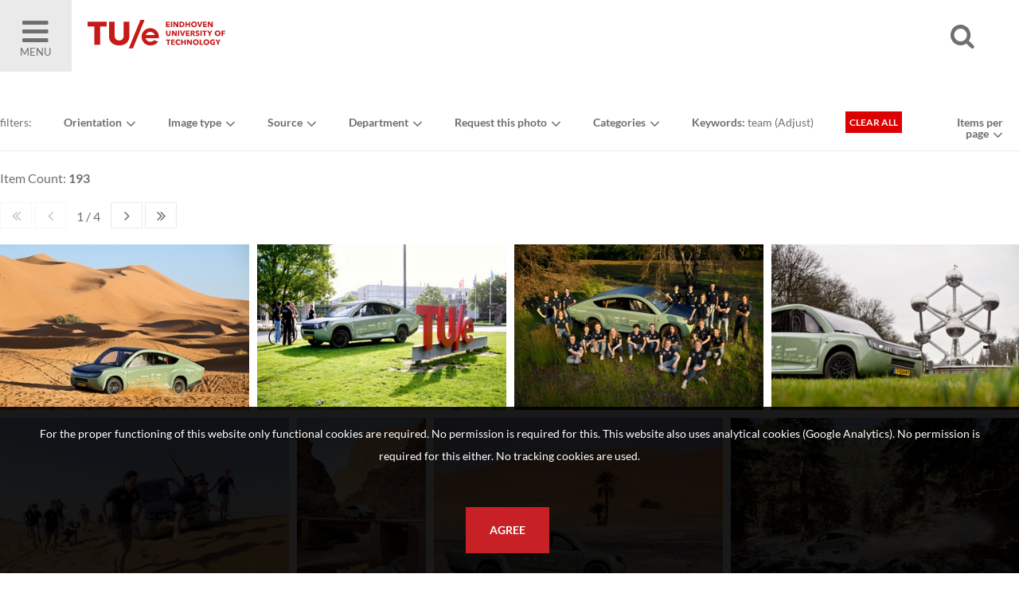

--- FILE ---
content_type: text/html; charset=utf-8
request_url: https://imagebank.tue.nl/search.pp?multikeyword=team
body_size: 60643
content:
<!DOCTYPE html>
<html xmlns="http://www.w3.org/1999/xhtml" lang="en" xml:lang="en">
	<head>
		
<meta charset="utf-8">
<meta name="Author" content="iMedia B.V. Den Haag" />
<meta name="title" content="TUe Image Bank" />
<meta name="description" content="" />
<meta name="Keywords" content="image bank beeldbank tue" />
<meta name="viewport" content="initial-scale = 1.0,maximum-scale = 1.0" />
<meta http-equiv="X-UA-Compatible" content="IE=edge" />
<meta name="google-site-verification" content="" />

<meta property="og:title" content="TUe Image Bank" />
<meta property="og:description" content="" />
<meta property="og:image" content="img/logos/logo.png" />
<meta property="og:type" content="website" />
<meta property="og:site_name" content="TU/e Image Bank" />


<link rel="canonical" href="https://imagebank.tue.nl/" />
		<style type="text/css">
	@font-face {
    font-family: Lato;
    src: url(/font/lato-regular.woff2) format("woff2"), url(/font/lato-regular.woff) format("woff");
    font-weight: 400;
    font-style: normal;
    font-display: swap
}

@font-face {
    font-family: Lato;
    src: url(/font/lato-bold.woff2) format("woff2"), url(/font/lato-bold.woff) format("woff");
    font-weight: 700;
    font-style: normal;
    font-display: swap
}

@font-face {
    font-family: Gilroy;
    src: url(/font/Gilroy-Light.woff2) format("woff2"), url(/font/Gilroy-Light.woff) format("woff");
    font-weight: 300;
    font-style: normal;
    font-display: swap
}

@font-face {
    font-family: Gilroy;
    src: url(/font/Gilroy-ExtraBold.woff2) format("woff2"), url(/font/Gilroy-ExtraBold.woff) format("woff");
    font-weight: 700;
    font-style: normal;
    font-display: swap
}
</style>

<link rel="apple-touch-icon" sizes="180x180" href="/img/favicons/apple-touch-icon.png">
<link rel="icon" type="image/png" sizes="32x32" href="/img/favicons/favicon-32x32.png">
<link rel="icon" type="image/png" sizes="16x16" href="/img/favicons/favicon-16x16.png">
<link rel="manifest" href="/img/favicons/manifest.json">
<link rel="mask-icon" href="/img/favicons/safari-pinned-tab.svg" color="#5bbad5">
<link rel="shortcut icon" href="/img/favicons/favicon.ico">
<meta name="msapplication-config" content="/img/favicons/browserconfig.xml">
<meta name="theme-color" content="#ffffff">
<style type="text/css">
	
	h1, h2, h3, h4																									{ color: #C72125 }
	a:hover,a:visited:hover																					{ color: #C72125; }

	#page-misc.faq .content-misc .header:hover											{ color: #C72125; }

	.ccbg																														{ background: #C72125 }
	.customcolor																										{ color: #C72125 }
	.poweredby a:hover 																							{ color: #C72125 }

	/* buttons */
	.button.text:hover																							{ color: #C72125;}
	.button.arrow:hover:before																			{ background: #C72125;  }
	.button.customcolor																							{ background: #C72125;  }

	/* forms */
	.input:focus,.textarea:focus																		{ border-bottom: 1px solid #C72125}
	.custominput input:checked ~ i																	{ background: #C72125; border: 1px solid #C72125; }
	.custominput.radio i:after 																			{ background: #C72125; }

	/* header */
	#ctr-header .ctr-counters .button.selection.selectionlb					{ background: #C72125; }
	#ctr-header .links a.button:hover,
	#page-home #ctr-header .links a.button:hover,
	#page-home #ctr-header .links a.button:hover,
	#page-home #ctr-header ul.pulldownmenu ul.submenu a:hover				{ color: #C72125; }
	
	/* mainmenu*/
	#ctr-mainmenu .content .ctr-flex > div a:hover									{ color: #C72125; }
	#ctr-mainmenu a.active																					{ color: #C72125; }
	#ctr-mainmenu #ctr-accountbuttons a															{ background: #C72125; }

	/* searchform */
	#ctr-searchformadvanced .button.advancedsearch									{ background: #C72125; }
	
	/* popups */
	.ctr-popup .header																							{ border-left: 5px solid #C72125; color: #C72125; }
	
	/* loading */
	.loading > div > div 																						{ border: 4px solid #C72125; }

	/* ajax selection */
	#ctr-selection .options .button.square:hover										{ background: #C72125; }
	#ctr-selection .header 																					{ border-left: 5px solid #C72125;  }

	/* search */
	#ctr-searchform .wrapper .submit:hover													{ background: #C72125; }
	#page-search .button.toggleadvancedsearch.active								{ color: #C72125; }

	/* navigation */
	.navigation a:hover																							{ border: 1px solid #C72125; }

	/* thumbnails */
	#ctr-thumbnails.download .downloadbutton												{ background: #C72125; }
	#ctr-thumbnails .selected .thumbnailoptions span.selectionselector,
	#ctr-thumbnails .selectedlb .thumbnailoptions span.selectionselectorlb{ background: #C72125; }

	/* previews */
	#ctr-preview .label																							{ color: #C72125; }
	#ctr-preview #ctr-resolutions .resolution .buttons.selected a.selectionbutton,
	#ctr-popupdownloadmenu .resolution:hover												{ background: #C72125; }
	#ctr-preview #ctr-resolutions .resolution.cropper:hover         { background: #C72125; }
	#ctr-preview #ctr-resolutions a:hover														{ background: #C72125; }
	#ctr-preview #ctr-resolutions .selector.selected								{ background: #C72125; }
	#ctr-preview .button.active																			{ background: #C72125; }
	#ctr-preview .button.white.active,
	#ctr-preview .button.white:hover																{ color: #C72125; }

	/* maps */
	.pp-icon-leaflet																								{ border: 15px solid #C72125; }
	.pp-icon-leaflet::after																					{ background: #C72125;}	

	/* page-selection */
	#ctr-orderthumbnails #ctr-resolutions .resolution.selected a		{ background: #C72125; outline: 1px solid #C72125; }
	#ctr-orderthumbnails .resolution.selected												{ color: #C72125; }

	/* footer */
	#ctr-cookies .ctr-buttons .button 															{ background: #C72125; }
	footer .socialbuttons a:hover																		{ color: #C72125; border-color: #C72125; }

	@media only screen and (min-width:768px) {
	
	}
	@media only screen and (min-width:1200px) { 
		/* ajax selection */
		#ctr-selection .thumbnail .button.delete:hover								{ background: #C72125; }
	}
</style>

<link type="text/css" href="css/default.min.css" rel="stylesheet" media="screen"/>
<link type="text/css" href="css/fontello-embedded.min.css" rel="stylesheet" media="screen"/>

<link rel="stylesheet" href="https://unpkg.com/leaflet@1.3.4/dist/leaflet.css" integrity="sha512-puBpdR0798OZvTTbP4A8Ix/l+A4dHDD0DGqYW6RQ+9jxkRFclaxxQb/SJAWZfWAkuyeQUytO7+7N4QKrDh+drA==" crossorigin=""/>
<link type="text/css" href="css/justifiedGallery.css" rel="stylesheet" media="screen"/>
<link type="text/css" href="css/style.min.css?version=3.0.9494.28737.0" rel="stylesheet" media="screen"/>

<script type="text/javascript" src="js/jquery.general.min.js"></script>
<script type="text/javascript" src="js/autocomplete.min.js"></script>
<script type="text/javascript" src="js/accounts.min.js?version=3.0.9494.28737.0"></script>
<script type="text/javascript" src="js/pulldowns.min.js"></script>
<script type="text/javascript" src="js/jquery.waitforimages.min.js"></script>
<script type="text/javascript" src="js/jquery.validate.min.js"></script>
<script type="text/javascript" src="js/selection.min.js?version=3.0.9494.28737.0"></script>
<script type="text/javascript" src="js/jquery.justifiedGallery.min.js"></script>
<script type="text/javascript" src="js/init-thumbnails.min.js?version=3.0.9494.28737.0"></script>
<script type="text/javascript" src="js/init-form.min.js?version=3.0.9494.28737.0"></script>
<script type="text/javascript" src="js/init-search.min.js?version=3.0.9494.28737.0"></script>
<script type="text/javascript" src="js/init-genericpopup.min.js?version=3.0.9494.28737.0"></script>
<script type="text/javascript" src="js/init-specificpopup.min.js?version=3.0.9494.28737.0"></script>



<script src="https://unpkg.com/leaflet@1.3.4/dist/leaflet.js" integrity="sha512-nMMmRyTVoLYqjP9hrbed9S+FzjZHW5gY1TWCHA5ckwXZBadntCNs8kEqAWdrb9O7rxbCaA4lKTIWjDXZxflOcA==" crossorigin=""></script>
<script type="text/javascript" src="js/init.min.js?version=3.0.9494.28737.0"></script>







<title>Search | TU/e Image Bank</title>
	</head>

	<body id="page-search">
		
		<span id="mobiledevice"></span> 

<span id="f-genericdata"
	data-backgroundid="12820"
	data-selectionid="0"
	
		data-currentpage="1"
		data-pagecount="4"
	
	data-loggedinclient="0"
	data-useselectionlb="0"
	data-usebasket="0"
	data-usagefordownload="0"
></span>
<section class="large nopadding" id="ctr-mainmenu" data-veilclass="menu" data-animationtype="addclass" data-classname="open">
	<div class="content ptl pbm">
		<a href="https://www.tue.nl/en/"><img src="/img/logos/logo-dark.jpg"></a>
		<a href="#" class="button-mobilemenu icon-cancel f-togglegenericpopup ctr-flexalways" data-target="#ctr-mainmenu"></a>
		<a href="https://www.tue.nl/en/"><h4 style="text-transform: capitalize;">Homepage TU/e </h4></a>
		<a href="home.pp"><h4 style="text-transform: capitalize;">Homepage Image bank</h4></a>
			
		<br/>

		<div>
			<h4>About the Image Bank</h4>
			
				
					
						<a href="/misc.pp?code=terms-of-use">Terms of Use</a>
					
					
				
					
						<a href="/misc.pp?code=303">Disclaimer</a>
					
					
				
					
						<a href="/misc.pp?code=306">How to reference sources (mandatory)</a>
					
					
				
					
						<a href="/misc.pp?code=311">Portrait rights  and publications</a>
					
					
				
					
						<a href="/misc.pp?code=312">About us</a>
					
					
				
					
						<a href="/misc.pp?code=310">FAQ</a>
					
					
				
			
		</div>
		<div><span class="icon-mail-alt"></span> <a href="mailto:imagebank@tue.nl" style="display: inline-block;">imagebank@tue.nl</a></div>
		
	</div>
</section>

<header>
	<div class="ctr-flexalways">
		<div class="flex menu">
			<a href="#" class="button-mobilemenu f-togglegenericpopup ctr-flexalways flexmiddle bglight" data-target="#ctr-mainmenu">
				<div>
					<span class="icon-menu-1"></span>
					Menu
				</div>
			</a>
		</div>
		

		<div class="logo flex">
			<a href="home.pp" title="Back to homepage" class="homelink">
				<img src="img/logos/logo.svg">
			</a>
		</div>
				
		<div class="flex auto"></div>
		<div class="flex">
			<a href="#" class="icon-search f-opensearchform ctr-flexalways flexmiddle" id="button-opensearchform" data-target="#ctr-searchform.next"></a>
		</div>
		<div class="flex links">
			<div class="account">

				
				
				
					
						
					
					
				
			</div>

			

			
			

		</div>

		
		
			<div class="ctr-counters flex ctr-flex">
			
				
				

				

			</div>
		
	</div>
</header>

		<main>
			
			
	<div id="ctr-searchform" class="next">
		<a href="#" class="close icon-cancel f-opensearchform ctr-flexalways flexmiddle" data-target="#ctr-searchform.next"></a>
		<form id="f-form-search" class="f-form-search" accept-charset="utf-8">
			<input type="hidden" name="searchinallfields" value="1" class="hidden">
			<div class="wrapper">
				<div>
					<input type="text" class="input f-autocomplete" name="multikeyword" id="" placeholder="search US English keywords, click the magnifier for all photos" value="team"/>
				</div>
				<div class="ctr-submit">
					<input type="submit" class="submit button fontello" value="&#xe805;">
				</div>
			</div>
		</form>
	</div>

			
			
			<div id="ctr-content">
				<div class="ctr-veilloading f-veilloading displaynone">
	<div class="content">
		<div class="loading centered"><div><div></div><div></div></div></div>
		<div class="text">Loading. Please wait.</div>
	</div>
</div>
				
				
				
				
					

						
						<div id="ctr-searchresult">
							
	
	<div id="ctr-searchformadvanced" class="ctr-flex">
		<div class="flex">
			<form id="f-form-searchadvanced" class="flex f-advancedsearch">
				<input type="hidden" name="multikeyword">
				
				<div class="ctr-flex">
					<div class="section flex screenonly">filters:</div>
					
					<div class="section flex">
						<ul class="f-pulldownmenu pulldownmenu">
							<li class="trigger">
								<a href="#"><b>Orientation</b></a>
								<ul class="submenu">
									<label class="custominput checkbox"><input type="checkbox" name="orientation" value="1" class="f-formfield-triggersubmit" >Landscape<i></i></label>
									<label class="custominput checkbox"><input type="checkbox" name="orientation" value="2" class="f-formfield-triggersubmit" >Portrait<i></i></label>
									<label class="custominput checkbox"><input type="checkbox" name="orientation" value="3" class="f-formfield-triggersubmit" >Square<i></i></label>
									<label class="custominput checkbox"><input type="checkbox" name="orientation" value="4" class="f-formfield-triggersubmit" >Panoramic<i></i></label>
								</ul>
							</li>
						</ul>
					</div>

					
					<div class="section flex">
						<ul class="f-pulldownmenu pulldownmenu">
							<li class="trigger">
								<a href="#"><b>Image type</b></a>
								<ul class="submenu">
									<label class="custominput checkbox"><input type="checkbox" class="f-formfield-triggersubmit" name="ObjectType" value="0" checked="checked">Photos<i></i></label>
									<label class="custominput checkbox"><input type="checkbox" class="f-formfield-triggersubmit" name="ObjectType" value="1" checked="checked">Videos<i></i></label>
								</ul>
							</li>
						</ul>
					</div>
					
					
					<div class="section flex">
						<ul class="f-pulldownmenu pulldownmenu">
							<li class="trigger">
								<a href="#"><b>Source</b></a>
								<ul class="submenu">
									<label class="customselect">
										<select name="sourceids" class="f-formfield-triggersubmit">
											<option value="0">All</option>
											
												<option value="20" >
													Alesander Aydin
												</option>
											
												<option value="4" >
													Angeline Swinkels | Fotograaf
												</option>
											
												<option value="2" >
													Bart van Overbeeke Photography
												</option>
											
												<option value="5" >
													Bram Berkien Photographer
												</option>
											
												<option value="28" >
													Christ Clijsen | Twicer
												</option>
											
												<option value="36" >
													Danielle Sent JADS
												</option>
											
												<option value="13" >
													Elodie Burrillon Photography
												</option>
											
												<option value="35" >
													Els Oostveen JADS 
												</option>
											
												<option value="37" >
													Focality Media
												</option>
											
												<option value="31" >
													Freekje Groenemans Fotografie
												</option>
											
												<option value="33" >
													Hagemeier Fotografie
												</option>
											
												<option value="32" >
													Ingredient Media
												</option>
											
												<option value="6" >
													Kim Balster fotografie
												</option>
											
												<option value="25" >
													Levi Baruch
												</option>
											
												<option value="26" >
													Lieke van den Oord | Twicer
												</option>
											
												<option value="18" >
													Loraine Bodewes Fotografie
												</option>
											
												<option value="21" >
													Miroslaw Faes
												</option>
											
												<option value="12" >
													Nando Harmsen Fotografie
												</option>
											
												<option value="7" >
													Norbert van Onna | Architectuurfotografie
												</option>
											
												<option value="19" >
													Odette Beekmans | Photodette
												</option>
											
												<option value="22" >
													Pantelis Katsis
												</option>
											
												<option value="29" >
													Rien Boonstoppel Fotografie
												</option>
											
												<option value="17" >
													Rien Meulman Fotografie
												</option>
											
												<option value="9" >
													Rob Stork Fotograaf
												</option>
											
												<option value="11" >
													Sicco van Grieken fotograaf
												</option>
											
												<option value="14" >
													Tim Meijer Fotografie
												</option>
											
												<option value="1" >
													TU/e
												</option>
											
												<option value="27" >
													Twycer | www.twycer.nl
												</option>
											
												<option value="15" >
													Veldkamp Produkties
												</option>
											
												<option value="8" >
													Vincent van den Hoogen Fotografie
												</option>
											
												<option value="10" >
													William Moore Fotografie
												</option>
											
										</select>
										<div class="arrow icon-angle-down"></div>
									</label>
								</ul>
							</li>
						</ul>
					</div>
					
					
					
						
					
						
							
								
									<div class="section flex">
										<span style="display: none">All</span>

										<ul class="f-pulldownmenu pulldownmenu">
											<li class="trigger">
												<a href="#"><b id="field-6">Department</b></a>
												<ul class="submenu">
													<div>
														
														
															<label class="customselect">
																<select name="metadatafield6" class="select large f-formfield-triggersubmit">
																	<option value="0">All</option>
																									
																		<option value="500" >
																			Applied Physics and Science Education (APSE)
																		</option>
																									
																		<option value="2744" >
																			Applied Physics and Science Education (APSE) & Chemical Engineering and Chemistry (CE&C)
																		</option>
																									
																		<option value="819" >
																			Applied Physics and Science Education (APSE) & Electrical Engineering (EE)
																		</option>
																									
																		<option value="2748" >
																			Applied Physics and Science Education (APSE) & Electrical Engineering (EE) & Mathematics and Computer Science (M&CS)
																		</option>
																									
																		<option value="501" >
																			Biomedical Engineering (BME)
																		</option>
																									
																		<option value="2750" >
																			Biomedical Engineering (BME) & Chemical Engineering and Chemistry (CE&C)
																		</option>
																									
																		<option value="3764" >
																			Biomedical Engineering (BME) & Electrical Engineering (EE)
																		</option>
																									
																		<option value="502" >
																			Built Environment (BE)
																		</option>
																									
																		<option value="503" >
																			Chemical Engineering and Chemistry (CE&C)
																		</option>
																									
																		<option value="6056" >
																			Chemical Engineering and Chemistry (CE&C) & Industrial Engineering and Innovation Sciences (IE&IS)
																		</option>
																									
																		<option value="8447" >
																			Data Science (JADS)
																		</option>
																									
																		<option value="2742" >
																			Eindhoven School of Education (ESoE)
																		</option>
																									
																		<option value="504" >
																			Electrical Engineering (EE)
																		</option>
																									
																		<option value="5877" >
																			Electrical Engineering (EE) & Mathematics and Computer Science (M&CS)
																		</option>
																									
																		<option value="505" >
																			Industrial Design (ID)
																		</option>
																									
																		<option value="2745" >
																			Industrial Design (ID) & Electrical Engineering (EE)
																		</option>
																									
																		<option value="506" >
																			Industrial Engineering and Innovation Sciences (IE&IS)
																		</option>
																									
																		<option value="820" >
																			Industrial Engineering and Innovation Sciences (IE&IS) & Industrial Design (ID)
																		</option>
																									
																		<option value="2749" >
																			Industrial Engineering and Innovation Sciences (IE&IS) & Mechanical Engineering (ME)
																		</option>
																									
																		<option value="3892" >
																			innovation Space (iS)
																		</option>
																									
																		<option value="507" >
																			Mathematics and Computer Science (M&CS)
																		</option>
																									
																		<option value="3591" >
																			Mathematics and Computer Science (M&CS) & Mechanical Engineering (ME)
																		</option>
																									
																		<option value="508" >
																			Mechanical Engineering (ME)
																		</option>
																									
																		<option value="821" >
																			Mechanical Engineering (ME) & Biomedical Engineering (BME)
																		</option>
																	
																</select>
																<div class="arrow icon-angle-down"></div>
															</label>
														

														
														

														
														
													</div>
												</ul>
											</li>
										</ul>
									</div>
								
							
						
					
						
							
								
									<div class="section flex">
										<span style="display: none">All</span>

										<ul class="f-pulldownmenu pulldownmenu">
											<li class="trigger">
												<a href="#"><b id="field-31">Request this photo</b></a>
												<ul class="submenu">
													<div>
														
														

														
																							
															
																<label class="custominput checkbox"><input type="checkbox" class="f-formfield-triggersubmit" name="MetadataField31" value="7339" >This photo is available upon request only, use the 'respond to this image' button underneath the photo.<i></i></label>
															
														

														
														
													</div>
												</ul>
											</li>
										</ul>
									</div>
								
							
						
					
						
							
								
									<div class="section flex">
										<span style="display: none">All</span>

										<ul class="f-pulldownmenu pulldownmenu">
											<li class="trigger">
												<a href="#"><b id="field-32">Categories</b></a>
												<ul class="submenu">
													<div>
														
														
															<label class="customselect">
																<select name="metadatafield32" class="select large f-formfield-triggersubmit">
																	<option value="0">All</option>
																									
																		<option value="8004" >
																			Campus
																		</option>
																									
																		<option value="8002" >
																			Education
																		</option>
																									
																		<option value="8006" >
																			Events
																		</option>
																									
																		<option value="8382" >
																			Executive Board
																		</option>
																									
																		<option value="8398" >
																			JADS - Den Bosch
																		</option>
																									
																		<option value="8001" >
																			MomenTUm - a summary of recent years
																		</option>
																									
																		<option value="8005" >
																			People
																		</option>
																									
																		<option value="8003" >
																			Research
																		</option>
																									
																		<option value="8667" >
																			Semicon - Future Chips
																		</option>
																									
																		<option value="8000" >
																			Student Life
																		</option>
																									
																		<option value="8007" >
																			Student Teams
																		</option>
																									
																		<option value="7998" >
																			Study Information Events
																		</option>
																									
																		<option value="8489" >
																			Supportive Staff
																		</option>
																									
																		<option value="9234" >
																			V3 Profile Selection Day
																		</option>
																									
																		<option value="8008" >
																			Vitality Hub
																		</option>
																									
																		<option value="7999" >
																			Women in Science
																		</option>
																	
																</select>
																<div class="arrow icon-angle-down"></div>
															</label>
														

														
														

														
														
													</div>
												</ul>
											</li>
										</ul>
									</div>
								
							
						
					
					
				
					
					
					<div class="section flex keyword"><b>Keywords:</b> team (<a href="#" class="f-opensearchform" data-target="#ctr-searchform.next">Adjust</a>)</div>
					<div class="section flex"><a href="search.pp?flush=1" title="Search again" class="button tiny red">Clear all</a></div>

				</div>
			</form>
		</div>
		<div class="flex one txtright">
			<div class="thumbsperpage">
				<ul class="f-pulldownmenu pulldownmenu" >
					<li class="trigger">
						<a href="#"><b>Items per page</b></a>
						<ul class="submenu">
							<a href="processyourpreference.pp?thumbspagesize=20"><b>20</b> Item</a>
							<a href="processyourpreference.pp?thumbspagesize=50"><b>50</b> Item</a>
							<a href="processyourpreference.pp?thumbspagesize=100"><b>100</b> Item</a>
							<a href="processyourpreference.pp?thumbspagesize=200"><b>200</b> Item</a>
						</ul>
					</li>
				</ul>
			</div>
		</div>
	</div>


							<div class="content auto">
								
								

								
								

									
								

								
								
									<div class="info">
										Item Count: <b>193</b>

										

										<div id="ctr-navigation-top" class="navigation">
	
	<div class="navigationbuttons">
		<a href="#" id="nav-tofirst" class="nav-firstpage inactive"><span class="icon-angle-double-left"></span></a>
		<a href="#" id="" class="nav-previouspage inactive"><span class="icon-angle-left"></span></a>
		<div class="pages">1 / 4</div>
		<a href="?page=2" id="" class="fnav-nextpage "><span class="icon-angle-right"></span></a>
		<a href="?page=4" id="nav-tolast" class="nav-lastpage " ><span class="icon-angle-double-right"></span></a>
	</div>

	
</div>


									</div>
									

	<div id="ctr-thumbnails" class="f-justifiedgallery">
		
			<div class="thumbnail   download" id="12830" data-pictureid="12830">
				<a href='search.pp?pictureid=12830&page=1&pos=1' data-id='12830'>
					
						<img src="https://thumbnail.picturepack.com/tueimagebank/10000-14999/12830.jpg" alt="" title="" class="thumbnailimage" />
					
					
					
					
					
				</a>
				
				<div class="thumbnailoptions">
					
					
					

					
				</div>
			</div>
		
			<div class="thumbnail   download" id="12829" data-pictureid="12829">
				<a href='search.pp?pictureid=12829&page=1&pos=2' data-id='12829'>
					
						<img src="https://thumbnail.picturepack.com/tueimagebank/10000-14999/12829.jpg" alt="" title="" class="thumbnailimage" />
					
					
					
					
					
				</a>
				
				<div class="thumbnailoptions">
					
					
					

					
				</div>
			</div>
		
			<div class="thumbnail   download" id="12828" data-pictureid="12828">
				<a href='search.pp?pictureid=12828&page=1&pos=3' data-id='12828'>
					
						<img src="https://thumbnail.picturepack.com/tueimagebank/10000-14999/12828.jpg" alt="" title="" class="thumbnailimage" />
					
					
					
					
					
				</a>
				
				<div class="thumbnailoptions">
					
					
					

					
				</div>
			</div>
		
			<div class="thumbnail   download" id="12827" data-pictureid="12827">
				<a href='search.pp?pictureid=12827&page=1&pos=4' data-id='12827'>
					
						<img src="https://thumbnail.picturepack.com/tueimagebank/10000-14999/12827.jpg" alt="" title="" class="thumbnailimage" />
					
					
					
					
					
				</a>
				
				<div class="thumbnailoptions">
					
					
					

					
				</div>
			</div>
		
			<div class="thumbnail   download" id="12826" data-pictureid="12826">
				<a href='search.pp?pictureid=12826&page=1&pos=5' data-id='12826'>
					
						<img src="https://thumbnail.picturepack.com/tueimagebank/10000-14999/12826.jpg" alt="" title="" class="thumbnailimage" />
					
					
					
					
					
				</a>
				
				<div class="thumbnailoptions">
					
					
					

					
				</div>
			</div>
		
			<div class="thumbnail   download" id="12825" data-pictureid="12825">
				<a href='search.pp?pictureid=12825&page=1&pos=6' data-id='12825'>
					
						<img src="https://thumbnail.picturepack.com/tueimagebank/10000-14999/12825.jpg" alt="" title="" class="thumbnailimage" />
					
					
					
					
					
				</a>
				
				<div class="thumbnailoptions">
					
					
					

					
				</div>
			</div>
		
			<div class="thumbnail   download" id="12824" data-pictureid="12824">
				<a href='search.pp?pictureid=12824&page=1&pos=7' data-id='12824'>
					
						<img src="https://thumbnail.picturepack.com/tueimagebank/10000-14999/12824.jpg" alt="" title="" class="thumbnailimage" />
					
					
					
					
					
				</a>
				
				<div class="thumbnailoptions">
					
					
					

					
				</div>
			</div>
		
			<div class="thumbnail   download" id="12823" data-pictureid="12823">
				<a href='search.pp?pictureid=12823&page=1&pos=8' data-id='12823'>
					
						<img src="https://thumbnail.picturepack.com/tueimagebank/10000-14999/12823.jpg" alt="" title="" class="thumbnailimage" />
					
					
					
					
					
				</a>
				
				<div class="thumbnailoptions">
					
					
					

					
				</div>
			</div>
		
			<div class="thumbnail   download" id="12822" data-pictureid="12822">
				<a href='search.pp?pictureid=12822&page=1&pos=9' data-id='12822'>
					
						<img src="https://thumbnail.picturepack.com/tueimagebank/10000-14999/12822.jpg" alt="" title="" class="thumbnailimage" />
					
					
					
					
					
				</a>
				
				<div class="thumbnailoptions">
					
					
					

					
				</div>
			</div>
		
			<div class="thumbnail   download" id="12821" data-pictureid="12821">
				<a href='search.pp?pictureid=12821&page=1&pos=10' data-id='12821'>
					
						<img src="https://thumbnail.picturepack.com/tueimagebank/10000-14999/12821.jpg" alt="" title="" class="thumbnailimage" />
					
					
					
					
					
				</a>
				
				<div class="thumbnailoptions">
					
					
					

					
				</div>
			</div>
		
			<div class="thumbnail   download" id="12747" data-pictureid="12747">
				<a href='search.pp?pictureid=12747&page=1&pos=11' data-id='12747'>
					
						<img src="https://thumbnail.picturepack.com/tueimagebank/10000-14999/12747.jpg" alt="" title="" class="thumbnailimage" />
					
					
					
					
					
				</a>
				
				<div class="thumbnailoptions">
					
					
					

					
				</div>
			</div>
		
			<div class="thumbnail   download" id="12746" data-pictureid="12746">
				<a href='search.pp?pictureid=12746&page=1&pos=12' data-id='12746'>
					
						<img src="https://thumbnail.picturepack.com/tueimagebank/10000-14999/12746.jpg" alt="" title="" class="thumbnailimage" />
					
					
					
					
					
				</a>
				
				<div class="thumbnailoptions">
					
					
					

					
				</div>
			</div>
		
			<div class="thumbnail   download" id="12717" data-pictureid="12717">
				<a href='search.pp?pictureid=12717&page=1&pos=13' data-id='12717'>
					
						<img src="https://thumbnail.picturepack.com/tueimagebank/10000-14999/12717.jpg" alt="" title="" class="thumbnailimage" />
					
					
					
					
					
				</a>
				
				<div class="thumbnailoptions">
					
					
					

					
				</div>
			</div>
		
			<div class="thumbnail   download" id="12716" data-pictureid="12716">
				<a href='search.pp?pictureid=12716&page=1&pos=14' data-id='12716'>
					
						<img src="https://thumbnail.picturepack.com/tueimagebank/10000-14999/12716.jpg" alt="" title="" class="thumbnailimage" />
					
					
					
					
					
				</a>
				
				<div class="thumbnailoptions">
					
					
					

					
				</div>
			</div>
		
			<div class="thumbnail   download" id="12715" data-pictureid="12715">
				<a href='search.pp?pictureid=12715&page=1&pos=15' data-id='12715'>
					
						<img src="https://thumbnail.picturepack.com/tueimagebank/10000-14999/12715.jpg" alt="" title="" class="thumbnailimage" />
					
					
					
					
					
				</a>
				
				<div class="thumbnailoptions">
					
					
					

					
				</div>
			</div>
		
			<div class="thumbnail   download" id="12714" data-pictureid="12714">
				<a href='search.pp?pictureid=12714&page=1&pos=16' data-id='12714'>
					
						<img src="https://thumbnail.picturepack.com/tueimagebank/10000-14999/12714.jpg" alt="" title="" class="thumbnailimage" />
					
					
					
					
					
				</a>
				
				<div class="thumbnailoptions">
					
					
					

					
				</div>
			</div>
		
			<div class="thumbnail   download" id="12645" data-pictureid="12645">
				<a href='search.pp?pictureid=12645&page=1&pos=17' data-id='12645'>
					
						<img src="https://thumbnail.picturepack.com/tueimagebank/10000-14999/12645.jpg" alt="" title="" class="thumbnailimage" />
					
					
					
					
					
				</a>
				
				<div class="thumbnailoptions">
					
					
					

					
				</div>
			</div>
		
			<div class="thumbnail   download" id="11443" data-pictureid="11443">
				<a href='search.pp?pictureid=11443&page=1&pos=18' data-id='11443'>
					
						<img src="https://thumbnail.picturepack.com/tueimagebank/10000-14999/11443.jpg" alt="" title="" class="thumbnailimage" />
					
					
					
					
					
				</a>
				
				<div class="thumbnailoptions">
					
					
					

					
				</div>
			</div>
		
			<div class="thumbnail   download" id="11439" data-pictureid="11439">
				<a href='search.pp?pictureid=11439&page=1&pos=19' data-id='11439'>
					
						<img src="https://thumbnail.picturepack.com/tueimagebank/10000-14999/11439.jpg" alt="" title="" class="thumbnailimage" />
					
					
					
					
					
				</a>
				
				<div class="thumbnailoptions">
					
					
					

					
				</div>
			</div>
		
			<div class="thumbnail   download" id="11434" data-pictureid="11434">
				<a href='search.pp?pictureid=11434&page=1&pos=20' data-id='11434'>
					
						<img src="https://thumbnail.picturepack.com/tueimagebank/10000-14999/11434.jpg" alt="" title="" class="thumbnailimage" />
					
					
					
					
					
				</a>
				
				<div class="thumbnailoptions">
					
					
					

					
				</div>
			</div>
		
			<div class="thumbnail   download" id="11433" data-pictureid="11433">
				<a href='search.pp?pictureid=11433&page=1&pos=21' data-id='11433'>
					
						<img src="https://thumbnail.picturepack.com/tueimagebank/10000-14999/11433.jpg" alt="" title="" class="thumbnailimage" />
					
					
					
					
					
				</a>
				
				<div class="thumbnailoptions">
					
					
					

					
				</div>
			</div>
		
			<div class="thumbnail   download" id="11431" data-pictureid="11431">
				<a href='search.pp?pictureid=11431&page=1&pos=22' data-id='11431'>
					
						<img src="https://thumbnail.picturepack.com/tueimagebank/10000-14999/11431.jpg" alt="" title="" class="thumbnailimage" />
					
					
					
					
					
				</a>
				
				<div class="thumbnailoptions">
					
					
					

					
				</div>
			</div>
		
			<div class="thumbnail   download" id="11420" data-pictureid="11420">
				<a href='search.pp?pictureid=11420&page=1&pos=23' data-id='11420'>
					
						<img src="https://thumbnail.picturepack.com/tueimagebank/10000-14999/11420.jpg" alt="" title="" class="thumbnailimage" />
					
					
					
					
					
				</a>
				
				<div class="thumbnailoptions">
					
					
					

					
				</div>
			</div>
		
			<div class="thumbnail   download" id="11375" data-pictureid="11375">
				<a href='search.pp?pictureid=11375&page=1&pos=24' data-id='11375'>
					
						<img src="https://thumbnail.picturepack.com/tueimagebank/10000-14999/11375.jpg" alt="" title="" class="thumbnailimage" />
					
					
					
					
					
				</a>
				
				<div class="thumbnailoptions">
					
					
					

					
				</div>
			</div>
		
			<div class="thumbnail   download" id="11372" data-pictureid="11372">
				<a href='search.pp?pictureid=11372&page=1&pos=25' data-id='11372'>
					
						<img src="https://thumbnail.picturepack.com/tueimagebank/10000-14999/11372.jpg" alt="" title="" class="thumbnailimage" />
					
					
					
					
					
				</a>
				
				<div class="thumbnailoptions">
					
					
					

					
				</div>
			</div>
		
			<div class="thumbnail   download" id="11365" data-pictureid="11365">
				<a href='search.pp?pictureid=11365&page=1&pos=26' data-id='11365'>
					
						<img src="https://thumbnail.picturepack.com/tueimagebank/10000-14999/11365.jpg" alt="" title="" class="thumbnailimage" />
					
					
					
					
					
				</a>
				
				<div class="thumbnailoptions">
					
					
					

					
				</div>
			</div>
		
			<div class="thumbnail   download" id="11345" data-pictureid="11345">
				<a href='search.pp?pictureid=11345&page=1&pos=27' data-id='11345'>
					
						<img src="https://thumbnail.picturepack.com/tueimagebank/10000-14999/11345.jpg" alt="" title="" class="thumbnailimage" />
					
					
					
					
					
				</a>
				
				<div class="thumbnailoptions">
					
					
					

					
				</div>
			</div>
		
			<div class="thumbnail   download" id="11344" data-pictureid="11344">
				<a href='search.pp?pictureid=11344&page=1&pos=28' data-id='11344'>
					
						<img src="https://thumbnail.picturepack.com/tueimagebank/10000-14999/11344.jpg" alt="" title="" class="thumbnailimage" />
					
					
					
					
					
				</a>
				
				<div class="thumbnailoptions">
					
					
					

					
				</div>
			</div>
		
			<div class="thumbnail   download" id="11232" data-pictureid="11232">
				<a href='search.pp?pictureid=11232&page=1&pos=29' data-id='11232'>
					
						<img src="https://thumbnail.picturepack.com/tueimagebank/10000-14999/11232.jpg" alt="" title="" class="thumbnailimage" />
					
					
					
					
					
				</a>
				
				<div class="thumbnailoptions">
					
					
					

					
				</div>
			</div>
		
			<div class="thumbnail   download" id="10871" data-pictureid="10871">
				<a href='search.pp?pictureid=10871&page=1&pos=30' data-id='10871'>
					
						<img src="https://thumbnail.picturepack.com/tueimagebank/10000-14999/10871.jpg" alt="" title="" class="thumbnailimage" />
					
					
					
					
					
				</a>
				
				<div class="thumbnailoptions">
					
					
					

					
				</div>
			</div>
		
			<div class="thumbnail   download" id="10870" data-pictureid="10870">
				<a href='search.pp?pictureid=10870&page=1&pos=31' data-id='10870'>
					
						<img src="https://thumbnail.picturepack.com/tueimagebank/10000-14999/10870.jpg" alt="" title="" class="thumbnailimage" />
					
					
					
					
					
				</a>
				
				<div class="thumbnailoptions">
					
					
					

					
				</div>
			</div>
		
			<div class="thumbnail   download" id="10869" data-pictureid="10869">
				<a href='search.pp?pictureid=10869&page=1&pos=32' data-id='10869'>
					
						<img src="https://thumbnail.picturepack.com/tueimagebank/10000-14999/10869.jpg" alt="" title="" class="thumbnailimage" />
					
					
					
					
					
				</a>
				
				<div class="thumbnailoptions">
					
					
					

					
				</div>
			</div>
		
			<div class="thumbnail   download" id="10868" data-pictureid="10868">
				<a href='search.pp?pictureid=10868&page=1&pos=33' data-id='10868'>
					
						<img src="https://thumbnail.picturepack.com/tueimagebank/10000-14999/10868.jpg" alt="" title="" class="thumbnailimage" />
					
					
					
					
					
				</a>
				
				<div class="thumbnailoptions">
					
					
					

					
				</div>
			</div>
		
			<div class="thumbnail   download" id="10867" data-pictureid="10867">
				<a href='search.pp?pictureid=10867&page=1&pos=34' data-id='10867'>
					
						<img src="https://thumbnail.picturepack.com/tueimagebank/10000-14999/10867.jpg" alt="" title="" class="thumbnailimage" />
					
					
					
					
					
				</a>
				
				<div class="thumbnailoptions">
					
					
					

					
				</div>
			</div>
		
			<div class="thumbnail   download" id="10866" data-pictureid="10866">
				<a href='search.pp?pictureid=10866&page=1&pos=35' data-id='10866'>
					
						<img src="https://thumbnail.picturepack.com/tueimagebank/10000-14999/10866.jpg" alt="" title="" class="thumbnailimage" />
					
					
					
					
					
				</a>
				
				<div class="thumbnailoptions">
					
					
					

					
				</div>
			</div>
		
			<div class="thumbnail   download" id="10865" data-pictureid="10865">
				<a href='search.pp?pictureid=10865&page=1&pos=36' data-id='10865'>
					
						<img src="https://thumbnail.picturepack.com/tueimagebank/10000-14999/10865.jpg" alt="" title="" class="thumbnailimage" />
					
					
					
					
					
				</a>
				
				<div class="thumbnailoptions">
					
					
					

					
				</div>
			</div>
		
			<div class="thumbnail   download" id="10864" data-pictureid="10864">
				<a href='search.pp?pictureid=10864&page=1&pos=37' data-id='10864'>
					
						<img src="https://thumbnail.picturepack.com/tueimagebank/10000-14999/10864.jpg" alt="" title="" class="thumbnailimage" />
					
					
					
					
					
				</a>
				
				<div class="thumbnailoptions">
					
					
					

					
				</div>
			</div>
		
			<div class="thumbnail   download" id="10863" data-pictureid="10863">
				<a href='search.pp?pictureid=10863&page=1&pos=38' data-id='10863'>
					
						<img src="https://thumbnail.picturepack.com/tueimagebank/10000-14999/10863.jpg" alt="" title="" class="thumbnailimage" />
					
					
					
					
					
				</a>
				
				<div class="thumbnailoptions">
					
					
					

					
				</div>
			</div>
		
			<div class="thumbnail   download" id="10862" data-pictureid="10862">
				<a href='search.pp?pictureid=10862&page=1&pos=39' data-id='10862'>
					
						<img src="https://thumbnail.picturepack.com/tueimagebank/10000-14999/10862.jpg" alt="" title="" class="thumbnailimage" />
					
					
					
					
					
				</a>
				
				<div class="thumbnailoptions">
					
					
					

					
				</div>
			</div>
		
			<div class="thumbnail   download" id="10861" data-pictureid="10861">
				<a href='search.pp?pictureid=10861&page=1&pos=40' data-id='10861'>
					
						<img src="https://thumbnail.picturepack.com/tueimagebank/10000-14999/10861.jpg" alt="" title="" class="thumbnailimage" />
					
					
					
					
					
				</a>
				
				<div class="thumbnailoptions">
					
					
					

					
				</div>
			</div>
		
			<div class="thumbnail   download" id="10860" data-pictureid="10860">
				<a href='search.pp?pictureid=10860&page=1&pos=41' data-id='10860'>
					
						<img src="https://thumbnail.picturepack.com/tueimagebank/10000-14999/10860.jpg" alt="" title="" class="thumbnailimage" />
					
					
					
					
					
				</a>
				
				<div class="thumbnailoptions">
					
					
					

					
				</div>
			</div>
		
			<div class="thumbnail   download" id="10859" data-pictureid="10859">
				<a href='search.pp?pictureid=10859&page=1&pos=42' data-id='10859'>
					
						<img src="https://thumbnail.picturepack.com/tueimagebank/10000-14999/10859.jpg" alt="" title="" class="thumbnailimage" />
					
					
					
					
					
				</a>
				
				<div class="thumbnailoptions">
					
					
					

					
				</div>
			</div>
		
			<div class="thumbnail   download" id="10858" data-pictureid="10858">
				<a href='search.pp?pictureid=10858&page=1&pos=43' data-id='10858'>
					
						<img src="https://thumbnail.picturepack.com/tueimagebank/10000-14999/10858.jpg" alt="" title="" class="thumbnailimage" />
					
					
					
					
					
				</a>
				
				<div class="thumbnailoptions">
					
					
					

					
				</div>
			</div>
		
			<div class="thumbnail   download" id="10857" data-pictureid="10857">
				<a href='search.pp?pictureid=10857&page=1&pos=44' data-id='10857'>
					
						<img src="https://thumbnail.picturepack.com/tueimagebank/10000-14999/10857.jpg" alt="" title="" class="thumbnailimage" />
					
					
					
					
					
				</a>
				
				<div class="thumbnailoptions">
					
					
					

					
				</div>
			</div>
		
			<div class="thumbnail   download" id="10856" data-pictureid="10856">
				<a href='search.pp?pictureid=10856&page=1&pos=45' data-id='10856'>
					
						<img src="https://thumbnail.picturepack.com/tueimagebank/10000-14999/10856.jpg" alt="" title="" class="thumbnailimage" />
					
					
					
					
					
				</a>
				
				<div class="thumbnailoptions">
					
					
					

					
				</div>
			</div>
		
			<div class="thumbnail   download" id="10855" data-pictureid="10855">
				<a href='search.pp?pictureid=10855&page=1&pos=46' data-id='10855'>
					
						<img src="https://thumbnail.picturepack.com/tueimagebank/10000-14999/10855.jpg" alt="" title="" class="thumbnailimage" />
					
					
					
					
					
				</a>
				
				<div class="thumbnailoptions">
					
					
					

					
				</div>
			</div>
		
			<div class="thumbnail   download" id="10854" data-pictureid="10854">
				<a href='search.pp?pictureid=10854&page=1&pos=47' data-id='10854'>
					
						<img src="https://thumbnail.picturepack.com/tueimagebank/10000-14999/10854.jpg" alt="" title="" class="thumbnailimage" />
					
					
					
					
					
				</a>
				
				<div class="thumbnailoptions">
					
					
					

					
				</div>
			</div>
		
			<div class="thumbnail   download" id="10853" data-pictureid="10853">
				<a href='search.pp?pictureid=10853&page=1&pos=48' data-id='10853'>
					
						<img src="https://thumbnail.picturepack.com/tueimagebank/10000-14999/10853.jpg" alt="" title="" class="thumbnailimage" />
					
					
					
					
					
				</a>
				
				<div class="thumbnailoptions">
					
					
					

					
				</div>
			</div>
		
			<div class="thumbnail   download" id="10851" data-pictureid="10851">
				<a href='search.pp?pictureid=10851&page=1&pos=49' data-id='10851'>
					
						<img src="https://thumbnail.picturepack.com/tueimagebank/10000-14999/10851.jpg" alt="" title="" class="thumbnailimage" />
					
					
					
					
					
				</a>
				
				<div class="thumbnailoptions">
					
					
					

					
				</div>
			</div>
		
			<div class="thumbnail   download" id="10850" data-pictureid="10850">
				<a href='search.pp?pictureid=10850&page=1&pos=50' data-id='10850'>
					
						<img src="https://thumbnail.picturepack.com/tueimagebank/10000-14999/10850.jpg" alt="" title="" class="thumbnailimage" />
					
					
					
					
					
				</a>
				
				<div class="thumbnailoptions">
					
					
					

					
				</div>
			</div>
		
	</div>

									<div><div id="ctr-navigation-bottom" class="navigation">
	<div class="form-gotopage">
		<form method="get" id="f-gotopage" class="f-form-gotocustompage"><input type="text" name="page" value="1" title="Enter a page number and press enter" /> </form> Of 4
	</div>
	<div class="clear">
		<a href="#" class="nav-previouspage inactive"><span class="icon-angle-left"></span></a>
		<a href="?page=2" class="nav-nextpage "><span class="icon-angle-right"></span></a>
	</div>	
</div></div>
								
							</div>
						</div>
						

					

					




					
				
			</div>
			
		</main>
		
		<footer>
	<section class="large">
		<div class="content ctr-flex">
			
			<div class="flex one">
				<h4>About the Image Bank</h4>
				
					
						
							<li><a href="/misc.pp?code=terms-of-use">Terms of Use</a></li>
						
						
					
						
							<li><a href="/misc.pp?code=303">Disclaimer</a></li>
						
						
					
						
							<li><a href="/misc.pp?code=306">How to reference sources (mandatory)</a></li>
						
						
					
						
							<li><a href="/misc.pp?code=311">Portrait rights  and publications</a></li>
						
						
					
						
							<li><a href="/misc.pp?code=312">About us</a></li>
						
						
					
						
							<li><a href="/misc.pp?code=310">FAQ</a></li>
						
						
					
				
			</div>

			
			<div class="flex one socialbuttons clear">
				<h4>Follow us</h4>
				<a href="https://www.facebook.com/TU.Eindhoven" class="button icon-facebook facebook" target="_blank" title="Follow us on Facebook"></a>
				
				<a href="https://www.instagram.com/tueindhoven/" class="button icon-instagram instagram" target="_blank" title="Follow us on Instagram"></a>
				<a href="https://www.linkedin.com/company/4838" class="button icon-linkedin linkedin" target="_blank" title="Follow us on LinkedIn"></a>
				<a href="https://www.youtube.com/user/tueindhoven" class="button icon-youtube youtube" target="_blank" title="Follow us on YouTube"></a>
				
				
			</div>
			
			<div class="flex one">
				<h4>Postal address</h4>
				<div>
					<b>Eindhoven University of Technology</b><br/>
					PO Box 513<br/>
					5600 MB Eindhoven<br/>
					The Netherlands<br/>
					<br/>
					
					<span class="icon-mail-alt"></span> <a href="mailto:imagebank@tue.nl">imagebank@tue.nl</a>
					
					
					
				</div>
			</div>
			
		</div>
		
	</section>
	<div class="line"></div>
	<div class="copyright txtcenter">
		Copyright TU/e Image Bank 2026 | powered by <b><a href="http://www.picturepack.com" target="_blank">Picture Pack</a></b>
	</div>
</footer>


	<div id="ctr-cookies">
		<p>For the proper functioning of this website only functional cookies are required. No permission is required for this. This website also uses analytical cookies (Google Analytics). No permission is required for this either. No tracking cookies are used.</p>
		<div class="ctr-buttons">
			<a href="#0" class="button f-setcookiepreferences" data-preference="1">Agree</a>
		</div>
	</div>

<div class="ctr-veil f-veil"></div>




<div class="f-genericpopup ctr-popup medium displaynone fixed" id="ctr-popupselection-clear" data-beforeshow="loadPopupContent" data-template="selection/ajax-selectionclear"></div>


<div class="f-genericpopup ctr-popup medium displaynone fixed" id="ctr-popupsearch-save" ></div>


<div class="f-genericpopup ctr-popup medium displaynone fixed" id="ctr-popupdeleteaccount" data-beforeshow="loadPopupContent" data-template="account/ajax-deleteaccount"></div>

 


<div class="f-genericpopup ctr-popup medium displaynone fixed" id="ctr-popupdownload">

	<a href="#0" class="f-closepopupdownload header" data-target="#ctr-popupdownload">
		<span class="button close icon icon-cancel"></span>
		Download
	</a>
	
	<div id="download-popupform" class="body">
		<div id="form-usage">
			<p>Please indicate the usage for this image below.</p>
			<div class="errormessage">
				<p class="displaynone" id="download-popupform-feedback">You did not fill in any usage.</p>
				<p class="displaynone" id="download-popupform-error">Downloading is currently not possible, probably because you are not logged in. Make sure you are logged in (press <a href="javascript:location.reload();"> </a> here to reload the page) and try again.</p>
			</div>
			<form id="usageform" data-params="">
				<input type="hidden" id="usageform-prfid" name="prfid">
				<textarea id="usageform-usage" name="usage" class="textarea large"></textarea>
				<br/><br/>

				
				<label class="custominput checkbox">
					<input type="checkbox" class="checkbox f-checkboxaction f-unckeck" id="submitbutton-register" data-action="toggle" data-target="#downloadbutton" />
					
					I agree to the &nbsp;<a href="misc.pp?code=termsandconditions" target="_blank">terms and conditions</a>
					<i></i>
				</label>
				<div id="downloadbutton" class="displaynone">
					<a href="#" class="button full customcolor f-submitusage" id="submit-button" onfocus="this.blur();">Send</a>
				</div>
			</form>
		</div>
		
		<div id="form-usage-downloadbutton" style="display: none">
			<p>Thank you. You can download your item below.</p>
			<a href="#" id="form-usage-downloadlink" class="button full customcolor f-closepopupdownload" data-target="#ctr-popupdownload">Download</a>
		</div>
	</div>
</div>


<div class="f-genericpopup ctr-popup medium displaynone fixed" id="ctr-zipdelivery">
	<a href="#0" class="f-closepopupdownload header" data-target="#ctr-zipdelivery">
		<span class="button close icon icon-cancel"></span>
		Download
	</a>

	<div class="body">
		<div class="textcontent">
			<div id="download-popupform">
				<div id="zipdelivery_waiting" class="displaynone">
					<div class="loading centered"><div><div></div><div></div></div></div>
					<p>Please wait a moment, your zip file will now be created.</p>
					<br/>
				</div>
				<div id="zipdelivery_succes" class="displaynone">
					<p>Your images are prepared. You will receive an email with a link to download the zip file. This process can take a few minutes.</p>
				</div>
				<div id="zipdelivery_error" class="displaynone">
					<p>An error has occurred. Your zip file could not be generated.</p>
				</div>
				<div class="submitbutton">
					<a href="#" class="button full customcolor f-closepopupdownload" data-target="#ctr-zipdelivery">Close</a>
				</div>
			</div>

		</div>
	</div>
</div>
<div id="ctr-login" class="f-genericpopup ctr-popup medium login displaynone">
	
	<div id="ctr-loginform">
		<div class="ctr-veilloading f-veilloading displaynone">
	<div class="content">
		<div class="loading centered"><div><div></div><div></div></div></div>
		<div class="text">Loading. Please wait.</div>
	</div>
</div>
		
			
			<a href="#0" class="f-togglegenericpopup header" data-target="#ctr-login">
				<span class="button close icon icon-cancel"></span>
				Log in
			</a>
		
		

		
		<div id="ctr-loginformbody" class="body">
			<p>Please login below with your credentials or create an account.</p>
			<div id="message-errorlogin" class="errormessage displaynone">
				<span id="error-login0" class="displaynone"><p>There is no account with this data. Customize your credentials and try again.</p></span>
				<span id="error-login1" class="displaynone"><p>You have requested a new password. Did not you receive this email? Try to request a password or contact us.</p></span>
				<span id="error-login2" class="displaynone"><p>Your account has expired</p></span>
				<span id="error-login3" class="displaynone"><p>Your account has been disabled because tried to log in with the wrong data too often. Request a new password through 'Forgot Password'</p></span>
			</div>
			<form name="loginform" id="loginform" class="f-loginform">
				<div class="group">
					<input type="text" name="loginname" id="fld-loginnamelogin" class="input large first" tabindex="1" autofocus placeholder="Email" />
					<input type="password" name="password" id="fld-passwordlogin" class="input large" tabindex="2" placeholder="Password" />
				</div>
				
				
					<label class="custominput checkbox">
						<input class="checkbox" type="checkbox" value="1" name="rememberme" id="fld-rememberme" tabindex="3" />
						Stay logged in on this computer
						<i></i>
					</label>
				
				
				<div class="submitbutton">
					<input type="submit" value="Log in" class="button medium customcolor">
				</div>

				<div class="links container">
					<a href="#" class="f-togglepasswordform">Forgot password</a>&nbsp;|
					<a href="register.pp">Create account</a>
				</div>
			</form>
		</div>
	</div>
	<div id="ctr-passwordform" class="f-genericpopup ctr-popup medium displaynone" >
		
		<div class="ctr-veilloading f-veilloading displaynone">
	<div class="content">
		<div class="loading centered"><div><div></div><div></div></div></div>
		<div class="text">Loading. Please wait.</div>
	</div>
</div>

		<a href="#0" class="f-togglepasswordform header">
			<span class="button close icon icon-cancel"></span>
			Forgot password
		</a>

		<div id="ctr-passwordformbody" class="body">
			<p>Enter the emailaddress you used to register at the image library. You will receive an email to change your credentials.</p>
			<div id="message-erroremaillogin" class="errormessage displaynone">
				<span class="displaynone" id="message1-emailpassword" class="closedivs errormessage"><p>You did not enter an email address. Please enter a valid email address.</p></span>
				<span class="displaynone" id="message2-emailpassword" class="closedivs errormessage"><p>If this email address is known to us, we have sent an email with a link to enter a new password.</p></span>
			</div>	
			
			<form method="post" name="password" class="f-retrievepasswordform f-validate validate" id="form-retrievepassword" action="" method="POST" data-callback="RetrievePasswordCallback()" novalidate="novalidate">
				<div class="group">
					<input name="email" id="fld-emailpassword" placeholder="email address" class="input large first" data-email="1" data-required="1" data-message="This is a required field" data-message-email-invalid="The email address you entered is invalid. Please make sure you have entered a valid email address in the format user@domain.com.">
				</div>
				<div class="submitbutton">
					<input type="submit" class="button full customcolor" value="Send">
				</div>	

				<div class="links container">
					<a href="#" class="f-togglepasswordform">Log in</a>&nbsp;|
					<a href="register.pp">Create account</a>
				</div>
			</form>
		</div>

		
		<div id="ctr-passwordfeedback" class="displaynone">
			<div class="body">
				<div class="textcontent">
					<p>If this email address is known to us, we have sent an email with a link to enter a new password.</p>
				</div>
				<a href="#" class="button full customcolor f-togglepasswordform" style="position: absolute; bottom: 25px; right: 30px; left: 30px; width: auto">Close</a>
				
			</div>
		</div>
	</div>
</div>


		
	</body>
</html>

--- FILE ---
content_type: text/css
request_url: https://imagebank.tue.nl/css/style.min.css?version=3.0.9494.28737.0
body_size: 40326
content:
body,html,input,select,textarea{font-family:Lato,Arial,Helvetica,sans-serif;color:#6f6f6f;font-size:16px;line-height:1.8em}h1,h2,h3,h4{font-family:Gilroy,Arial,Helvetica,sans-serif;font-weight:400;line-height:1}h1{font-size:300%;margin:0 0 30px 0;font-weight:700}h2{font-size:200%;margin:0 0 20px 0}h3{font-size:160%;margin:0 0 10px 0}h4{font-size:120%;margin:0 0 10px 0;text-transform:uppercase;font-weight:800}a,a:active,a:visited{text-decoration:none;outline:0;color:inherit}#page-faq #ctr-misctexts h2{cursor:pointer;font-size:100%;font-weight:700}#page-faq #ctr-misctexts h2:before{content:'\e803';margin:0 5px 0 0;font-family:fontello}#page-faq #ctr-misctexts h2.open:before{content:'\e814';font-family:fontello}#page-faq #ctr-misctexts .text{display:none;-webkit-transition:none;-o-transition:none;transition:none}#page-home .poweredby{display:inline-block;position:absolute;left:0;right:0;text-align:center;bottom:10px;font-size:80%;color:#fff;font-weight:700}#ctr-introtext{position:absolute;bottom:0;left:0;right:0}#ctr-introtext .bg{background-color:#c72125;mix-blend-mode:multiply;position:absolute;bottom:0;left:0;right:0;top:0;z-index:1}#ctr-introtext .text{padding:30px;color:#fff;position:relative;z-index:100;text-align:center}#ctr-introtext h2{color:#fff}#ctr-introtext a{text-decoration:underline}#ctr-introtext a:hover{text-decoration:none;color:#fff}#ctr-homepageannouoncement{position:absolute;z-index:500;top:0;left:50%;margin:0 0 0 -200px;border-bottom-right-radius:20px;border-bottom-left-radius:20px;width:400px;background:#dc0000;color:#fff}#ctr-homepageannouoncement p{margin:0}@media only screen and (min-width:768px){#page-misc.columns .content-misc .misctext{column-count:2;-moz-column-count:2;-webkit-column-count:2;column-gap:30px;-moz-column-gap:30px;-webkit-column-gap:30px}#ctr-homepagemisc{text-align:center;border-bottom:1px solid #eaeaea}#ctr-homepagemisc .content-small{padding:80px 20px}#page-home .poweredby{left:auto;right:1%;text-align:right}}.custombordertext{border:1px solid #dc0000;padding:20px}.custombordertext h3{margin:0}.button{display:inline-block;font-weight:700;position:relative;vertical-align:top;border:none;margin:0 5px 5px 0;text-transform:uppercase}.button:hover{text-decoration:none}.button.arrow{font-weight:400;display:inline-block;font-size:90%;padding:5px 37px 5px 10px;position:relative}.button.arrow:before{content:"\f105";font-family:fontello;border-left:1px solid #e7e7e7;display:-webkit-box;display:-ms-flexbox;display:flex;align-items:center;justify-content:center;position:absolute;right:0;top:0;bottom:0;padding:0 10px}.button.arrow:hover:before{color:#fff}.button.arrow:hover{background:#efefef;color:#1a1918}.button.tiny{padding:4px 5px;font-size:80%;line-height:1.7}.button.small{padding:8px 10px;font-size:85%;line-height:1}.button.medium{padding:12px 20px;font-size:95%}.button.large{padding:20px 50px}.button.full{width:100%;text-align:center;padding:15px;font-weight:700}.button.counter{padding-right:70px;width:100%}.button.counter span{position:absolute;display:-webkit-box;display:-ms-flexbox;display:flex;height:100%;top:0;right:0;width:20%;justify-content:center;align-items:center;background:rgba(255,255,255,.3);padding:0 20px}.button.square.medium{height:42px;width:42px;text-align:center;padding:13px 0 0 0}.button.square.large{height:58px;width:58px;text-align:center;padding:10px 0 0 0}.button.square span{font-size:200%;line-height:0}.button.red{background:#dc0000;color:#fff}.button.red:hover{color:#fff}.button.white{background:#fff;color:#555}.button.white:hover{background:#555;color:#fff}.button.darkgrey{background:#555;color:#fff}.button.darkgrey:hover{background:#444}.button.lightgrey{background:#eaeaea;color:#7a7c7f}.button.lightgrey:hover{background:#efefef;color:#1a1918}.button.customcolor{color:#fff}.button.customcolor:hover{text-decoration:none;color:#fff}.button.green{background:#00a000;color:#fff}.button.green:hover{color:#fff!important}.buttongroup{border:1px solid #eee;display:inline-block;overflow:hidden}.buttongroup .button{margin:0;float:left;border-right:1px solid #eee}.buttongroup .button:last-of-type{border:none}.icon{text-align:center;display:block}.icon span{display:inline-block;font-size:200%;line-height:1;margin:2px auto 0;color:#999}.required{font-size:85%;font-weight:700;margin:0 0 20px 0}@media only screen and (min-width:768px){.button.counter{width:auto}}.input,.select,.textarea{padding:3px 0;border:none;border-bottom:1px solid #eaeaea;margin:0 0 20px 0}input[type=submit]{-webkit-appearance:none}.input.small,.select.small{width:100%}.input.medium,.select.medium{width:100%}.input.large,.select.large,.textarea.large{width:100%}.input.error,.select.error,.textarea.error{border-bottom:1px solid #dc0000!important;color:#dc0000}select optgroup option{padding:0}.input-icon{position:relative}.input-icon span{position:absolute;opacity:.6;padding:10px 0 0 0;top:0;display:block;height:100%;text-align:center;width:40px;font-size:90%}.input-icon .input{padding:7px 10px 7px 36px}.custominput{display:flex;align-items:center;position:relative;line-height:20px;padding:0 0 0 30px;margin:0 0 2px 0;cursor:pointer;font-weight:400}.custominput:hover *{-webkit-transition-property:none;-moz-transition-property:none;-o-transition-property:none;transition-property:none}.custominput a{font-weight:700}.custominput input{position:absolute;z-index:-1;opacity:0}.custominput i{position:absolute;top:0;left:0;height:20px;width:20px;border:1px solid #ccc}.custominput input:disabled~i{background:#e1e1e1;opacity:.6;pointer-events:none}.custominput i:after{content:'';position:absolute;display:none}.custominput input:checked~i:after{display:block}.custominput.checkbox i:after{left:5px;top:1px;width:5px;height:10px;border:solid #fff;border-width:0 2px 2px 0;transform:rotate(45deg)}.custominput.checkbox input:disabled~i:after{border-color:#7b7b7b}.custominput.radio i{border-radius:50%;border-width:1px}.custominput.radio i:after{left:5px;top:5px;height:8px;width:8px;border-radius:50%}.custominput.radio input:checked~i{background:0 0}.custominput.radio input:disabled~i:after{background:#7b7b7b}.customselect{position:relative;display:inline-block;margin-bottom:4px;width:100%;max-width:600px;overflow:hidden}.customselect select{display:inline-block;font-size:100%;border:1px solid #ccc;margin:0;background:0 0;width:100%;padding:3px 4px;cursor:pointer;outline:0;appearance:none;-webkit-appearance:none;-moz-appearance:none}.customselect select option{padding:0}.customselect select::-ms-expand{display:none}.customselect select:disabled{opacity:.5;pointer-events:none}.customselect .arrow{position:absolute;color:#555;border-left:1px solid #ccc;font-size:20px;line-height:1;top:0;right:0;bottom:0;display:-webkit-box;display:-ms-flexbox;display:flex;align-items:center;justify-content:center;background:rgba(0,0,0,.03);pointer-events:none}::-webkit-input-placeholder{text-transform:lowercase;font-weight:400}:-moz-placeholder{text-transform:lowercase;font-weight:400}::-moz-placeholder{text-transform:lowercase;font-weight:400}:-ms-input-placeholder{text-transform:lowercase;font-weight:400}::-ms-input-placeholder{text-transform:lowercase;font-weight:400}form label,label{display:block;font-weight:700;margin:0}label.the-terms{font-weight:400;line-height:180%}label.the-terms a{font-weight:600}form .errorfeedback{display:inline-block;color:#dc0000;margin:0 0 0 5px}form .errorfeedback label{display:inline;color:#dc0000}.passwordform{position:relative;display:inline-block;margin:0 0 10px 0;width:100%}.passwordform input{margin:0;padding:0 50px 0 0}.passwordform .showpassword{position:absolute;display:-webkit-box;display:-ms-flexbox;display:flex;padding:4px 8px 0;right:1px;bottom:1px;top:1px}.passwordform .showpassword:before{padding:0}@media only screen and (min-width:768px){.input.small,.select.small{width:30%;max-width:200px}.input.medium,.select.medium{width:50%;max-width:400px}.input.large,.select.large,.textarea.large{width:100%;max-width:600px}.passwordform{width:30%}}main{height:auto!important;min-height:80%;margin:0 auto 0;max-width:1700px}.container{margin-bottom:15px}.container.borderbottom{padding-bottom:10px;margin-bottom:10px;border-bottom:1px dotted #e7e7e7}.container-small{width:100%}.waiting{text-align:center}.waiting img{max-height:80px}#page-home #ctr-video{position:absolute;margin:90px 0 0 0;bottom:0;right:0;width:100%;height:100vh;overflow:hidden}#page-home #ctr-video video{-o-object-fit:cover;object-fit:cover;width:100%;height:100%}#page-home .block{padding:60px 0}#page-home .block-top{padding:60px 0 0}#page-home .block h2,#page-home .block-top h2{margin:0 0 30px 0;text-align:center}#page-home .block.border{border-bottom:1px solid #eaeaea}@media only screen and (min-width:768px){main{margin:0 auto 0}}.table{display:table;width:100%}.table tr td.firstcol{width:30%}#ctr-superbackground{position:fixed;z-index:-1;top:0;left:0;right:0;bottom:0;background-repeat:no-repeat;background-position:center;background-size:cover}#ctr-superbackground .mobile{display:block}#ctr-superbackground .desktop{display:none}#ctr-superbackground .strip{position:absolute;left:0;right:0;bottom:50px;height:160px}#ctr-superbackground .strip:before{position:absolute;content:'';left:0;top:0;right:0;bottom:0;background-color:#c72125;mix-blend-mode:multiply}#ctr-superbackground .strip h1{position:relative;z-index:1;color:#fff;width:50%;margin:0 0 0 10%;padding:30px 0}#page-home #ctr-superbackground{position:relative;height:55vh;z-index:0}#ctr-superbackground a.button.morecontent{position:absolute;padding:15px 20px;z-index:9999;font-size:100%;text-transform:uppercase;background:rgba(255,255,255,.6);left:50%;bottom:80px;margin:0 0 0 -33px;z-index:500;font-weight:400;text-align:center}#ctr-superbackground a.button.morecontent span{display:inline-block;font-size:100%}#ctr-superbackground a.button.morecontent:hover{color:#fff}a[name=morecontent]{position:absolute;margin:-55px 0 0 0}@media only screen and (max-width:768px){#ctr-superbackground .strip h1{font-size:170%}}@media only screen and (min-width:768px){#ctr-superbackground .mobile{display:none}#ctr-superbackground .desktop{display:block}#ctr-superbackground a.button.morecontent{bottom:20px}}header{height:90px;margin:0 0 40px 0}header>div:before{position:absolute;z-index:0;font-weight:600;text-transform:lowercase;color:#c72125;font-size:240%;font-family:Gilroy,Arial,Helvetica,sans-serif;margin:31px 0 0 215px}#page-home header{margin:0}header .flex{height:100%}header a.button-mobilemenu{position:relative;height:100%;line-height:1;text-align:center;width:90px;text-transform:uppercase;font-size:80%}header a.button-mobilemenu span{display:block;font-size:300%}header .ctr-flexalways{height:100%;max-width:1400px;margin:0 auto;position:relative}header .home a{width:90px;font-size:140%}header .homelink{position:absolute;z-index:10;height:100%;width:500px;max-width:70%}header .logo img{margin:25px 0 0 20px;width:auto;height:36px}header .logo svg{fill:red}header .links{padding:0 2% 0 0}header .links a.button{padding:0 15px;height:100%;float:left;display:-webkit-box;display:-ms-flexbox;display:flex;font-weight:400;margin:0;align-items:center;justify-content:center;text-transform:lowercase}header .links a.button:hover{background:rgba(0,0,0,.4);color:#fff}header .links .account{float:left;display:-webkit-box;display:-ms-flexbox;display:flex;align-items:center;justify-content:center;height:100%}header .ctr-counters{position:relative}header .ctr-counters .button{display:inline-block;padding:10px;width:100px;margin:0;height:100%;position:relative;overflow:hidden}header .ctr-counters .button.selectionlb{background:#666}header .ctr-counters .button:hover{opacity:.9}header .ctr-counters .button .icon{position:absolute;left:-30px;margin:0;line-height:1;font-size:350%;display:-webkit-box;display:-ms-flexbox;display:flex;align-items:center;justify-content:center;color:rgba(255,255,255,.15);z-index:0}header .ctr-counters .button.selection .icon{font-size:320%}header .ctr-counters .button .counter{display:-webkit-box;display:-ms-flexbox;display:flex;position:absolute;left:0;top:0;height:100%;width:100%;align-items:center;justify-content:center;font-weight:700;padding:0;font-size:150%;color:#fff;position:relative;z-index:1}header .ctr-counters .ripple{height:60px;width:60px;border-radius:50%;background-color:#fff;position:absolute;margin:-30px 0 0 -30px;top:50%;left:50%;z-index:100;transform:scale(0);animation:ripple .6s ease-in}@keyframes ripple{to{transform:scale(2.5);opacity:.4}}#page-home header .ctr-counters a{text-shadow:none}.ctr-name-and-search{background:#c72125;height:65px;color:#fff}.ctr-name-and-search>.content{padding:0;height:100%;position:relative}.ctr-name-and-search .name{font-family:Gilroy,Arial,Helvetica,sans-serif;font-size:180%;font-weight:900}@media only screen and (max-width:768px){.ctr-name-and-search{height:auto}.ctr-name-and-search .name{text-align:center;padding:10px}.ctr-name-and-search .searchform-wrapper-home{width:auto;max-width:100%;top:54px;left:5px;right:5px}}#button-opensearchform{width:90px;font-size:200%}body.nosearch #button-opensearchform{display:none}header ul.pulldownmenu{position:relative;float:left}header ul.pulldownmenu ul.submenu{border:1px solid #eaeaea;border-top:none;position:absolute;left:auto;bottom:auto;top:100%;right:0;background:#fff;z-index:9902}header ul.pulldownmenu ul.submenu li{color:inherit}header ul.pulldownmenu ul.submenu li a{margin:0 0 0;max-width:200px;text-align:center;text-align:right;padding:5px 15px 5px 50px}header ul.pulldownmenu li.trigger.dropit-open>a{background:#fff}header ul.pulldownmenu li.trigger.dropit-open>a:hover{color:inherit}#page-home header ul.pulldownmenu ul.submenu{background:rgba(0,0,0,.4);border:none}#page-home header ul.pulldownmenu ul.submenu li a{color:#fff}#page-home header ul.pulldownmenu ul.submenu li a:hover{background:rgba(0,0,0,.5)}#page-home header ul.pulldownmenu li.trigger.dropit-open>a{background:rgba(0,0,0,.4);color:#fff}@media only screen and (max-width:768px){header{margin:0}header>div:before{font-size:140%;margin:34px 0 0 195px}header .logo img{margin:35px 0 0 20px;height:24px}header .spacer.flex{display:none}header .ctr-flex{margin:0}header ul.pulldownmenu ul.submenu{top:50px;box-shadow:0 30px 50px rgba(0,0,0,.3);padding:40px 0;position:fixed;border:none;border-bottom:1px solid #eaeaea;left:0;display:inline-block}header ul.pulldownmenu ul.submenu li a{max-width:100%;padding:10px 0;text-align:center}}#ctr-mainmenu{position:fixed;font-size:90%;z-index:9500;border-bottom:none;background:#000;left:-800px;top:0;bottom:0;bottom:auto;width:400px;height:100vh;transition-timing-function:ease-in}#ctr-mainmenu.open{position:fixed;left:0;transition-timing-function:ease-out}#ctr-mainmenu .button-mobilemenu{position:absolute;right:-90px;top:0;font-size:200%;justify-content:center;align-items:center;height:90px;width:90px;background:#fff;align-items:center;justify-content:center}#ctr-mainmenu .button-mobilemenu:hover{opacity:1}#ctr-mainmenu .button-mobilemenu:before{align-self:center;top:0;left:0;margin:0}#ctr-mainmenu .content{padding:20px 30px}#ctr-mainmenu .content>div{margin:0 0 30px 0}#ctr-mainmenu .content>div a{display:block}#ctr-mainmenu .content>div.address a,#ctr-mainmenu .content>div.socialbuttons a{display:inline-block}#ctr-mainmenu .content img{margin:0 0 30px 0}#ctr-mainmenu .content h4{font-weight:700;color:inherit}#ctr-mainmenu .content .address{margin:30px 0 30px 0}#ctr-mainmenu .content .languages{margin:0 0 20px 0}#ctr-mainmenu .content .languages a{margin:0 10px 0 0}#ctr-mainmenu #ctr-accountbuttons a{padding:10px;margin:0 0 5px 0;color:#fff;overflow:hidden;position:relative}#ctr-mainmenu #ctr-accountbuttons a .counter{display:inline-block;font-size:100%;margin:0 4px 0 0;font-weight:600;line-height:1}#ctr-mainmenu #ctr-accountbuttons a span{position:absolute;font-size:300%;right:-10px;top:10px;color:rgba(255,255,255,.5)}#ctr-mainmenu #ctr-accountbuttons a:hover span{color:rgba(255,255,255,.75)}@media only screen and (max-width:768px){#ctr-mainmenu{left:-100%;width:100%}#ctr-mainmenu .button-mobilemenu{right:0}}ul.pulldownmenu{display:inline-flex;height:100%}ul.pulldownmenu li.trigger{list-style-type:none;height:100%}ul.pulldownmenu li.trigger>a:after{content:"\f107";font-family:fontello;font-size:140%;margin:2px 0 0 5px;float:right}ul.pulldownmenu li.trigger.dropit-open>a:after{content:"\f106";font-family:fontello}ul.pulldownmenu ul.submenu{display:none;position:fixed;z-index:9999;top:0;left:0;right:0;bottom:0;list-style:none}ul.pulldownmenu ul.submenu a{display:block;text-align:left;white-space:nowrap;max-width:100%;overflow:hidden;text-overflow:ellipsis}ul.pulldownmenu ul.submenu a.active,ul.pulldownmenu ul.submenu a:hover{text-decoration:none}#page-misc .ctr-popup.login,#page-register .ctr-popup.login{display:none}#ctr-loginformbody.ctr-flex{display:block}#ctr-loginformbody.ctr-flex .flex:last-of-type{display:none}@media only screen and (min-width:768px){#ctr-loginformbody.ctr-flex{display:-webkit-box;display:-ms-flexbox;display:flex}#ctr-loginformbody.ctr-flex .flex:first-of-type{padding:0 20px 0 0}#ctr-loginformbody.ctr-flex .flex:last-of-type{padding:0 0 0 20px;text-align:center;border-left:1px solid #eee;display:block}}.ctr-veil{position:fixed;display:none;background:rgba(0,0,0,.5);top:0;right:0;bottom:0;left:0}.ctr-veil.menu{z-index:2000}.ctr-veil.selection{z-index:6000}.ctr-veil.popup{z-index:8000}.ctr-veilloading{background:rgba(255,255,255,.9);position:absolute;top:0;left:0;right:0;bottom:0;z-index:9999;text-align:center}.ctr-veilloading .content{position:absolute;top:50%;margin:-80px 0 0 0;width:100%}.ctr-veilloading .text{margin:10px;font-weight:700}.loading.centered{text-align:center}.loading>div{display:inline-block;position:relative;width:70px;height:70px;margin:0 auto}.loading>div>div{position:absolute;opacity:1;border-radius:50%;animation:ripple2 2s cubic-bezier(0,0,.6,1) infinite}.loading>div>div:nth-child(2){animation-delay:-.5s}@keyframes ripple2{0%{top:30px;left:30px;width:0;height:0;opacity:1}100%{top:-5px;left:-5px;width:70px;height:70px;opacity:0}}.ctr-popup{position:fixed;margin:0 auto;z-index:9000;left:0;right:0;top:0;bottom:0;background:#fff;overflow:hidden}.ctr-popup.small{max-width:100%;bottom:0}.ctr-popup.medium .body{min-height:300px}.ctr-popup.medium .feedback{min-height:300px}.ctr-popup .header{position:relative;display:block;padding:15px 0 15px 15px;font-size:140%;line-height:1}.ctr-popup .close{display:inline-block;position:absolute;padding:17px 12px 0;font-size:20px;right:0;margin:0;top:0;bottom:0}.ctr-popup .close:hover{background:rgba(0,0,0,.2);color:#000}.ctr-popup .body{position:relative;padding:20px 20px 60px}.ctr-popup .body .group{padding:0 0 0}.ctr-popup .body .required{display:block;margin:10px 0 0 0}.ctr-popup .links{margin:0 0;padding:15px 20px 10px;border-top:1px solid #eaeaea;position:absolute;bottom:0;left:0;width:100%}.ctr-popup .links a{font-weight:400;font-size:90%;text-transform:lowercase}.ctr-popup .submitbutton{margin:20px 0 0 0}.ctr-popup .errormessage{color:#dc0000}@media only screen and (min-width:768px){.ctr-popup{color:inherit;-webkit-box-shadow:0 1px 3px rgba(0,0,0,.4);box-shadow:0 1px 3px rgba(0,0,0,.4)}.ctr-popup .header{padding:14px 0 14px 35px}.ctr-popup .body{padding:25px 40px 80px}.ctr-popup .links{padding:20px 40px}.ctr-popup.small{top:20%;max-width:400px;bottom:auto;height:auto}.ctr-popup.medium{top:20%;max-width:400px;bottom:auto}.ctr-popup.large{top:10%;max-width:600px;bottom:auto}.ctr-popup.xxlarge{top:10%;max-width:1000px;bottom:auto}}@media only screen and (min-width:1024px){.ctr-popup{left:20%;right:20%}}@media only screen and (min-width:1400px){.ctr-popup{left:30%;right:30%}}#page-error{background:#f1f1f1;text-align:center;margin:0;overflow:auto;font-size:17px}#page-error .content{margin:10% auto}#page-error .content h1{text-shadow:1px 1px 3px rgba(0,0,0,.2);font-size:60px;color:#ccc;font-family:arial,Helvetica;font-weight:600}#page-error .content p{max-width:500px;margin:0 auto 40px;padding:0 20px}#ctr-cardview{flex-wrap:wrap}#ctr-cardview:after{content:"";flex:1 1 24%}#ctr-cardview .card{display:block;width:100%;flex-grow:1;margin:0 20px 20px 0;overflow:hidden}#ctr-cardview .card .image{overflow:hidden;height:170px;position:relative;background-size:cover;background-repeat:no-repeat}#ctr-cardview .card .content{padding:10px}#ctr-cardview .card .content .date{font-size:80%;margin:0}#ctr-cardview .card .content .title{font-weight:700}@media only screen and (min-width:768px){#ctr-cardview .card{width:22%}#ctr-cardview .card .image img{max-height:200px}}#ctr-specials .special{margin:0 20px 20px 0;box-sizing:border-box}#ctr-specials .special:hover .image{-webkit-filter:brightness(90%);-moz-filter:brightness(90%);filter:url(#brightness);filter:brightness(90%)}#ctr-specials .intro{color:#fff}#ctr-specials .intro:hover{color:#fff!important}#ctr-specials .intro p{padding:0 30px;margin:0}#ctr-specials .title{font-weight:700;text-transform:uppercase;color:#fff;font-size:24px;position:relative;z-index:1;padding:30px}#ctr-specials .image{position:relative;background-position:center;height:300px;background-size:cover;background-repeat:no-repeat}#ctr-specials .image .mask{content:'';position:absolute;top:0;left:0;right:0;bottom:0}#ctr-specials .description{height:30%;position:absolute;left:0;right:0;bottom:5%;overflow:hidden}#ctr-specials .description .content{color:#fff;padding:30px;mix-blend-mode:initial;position:absolute;z-index:10;line-height:130%;height:170px;overflow:hidden}#ctr-specials .description .bg{position:absolute;bottom:0;left:0;right:0;top:0;background-color:#c72125;mix-blend-mode:multiply;z-index:0}.ctr-galleryview{position:relative}.ctr-galleryview .gallery{margin:0;width:100%;text-align:center;align-items:center;padding:0;min-width:0;max-width:100%;position:relative;overflow:hidden;background:0 0}.ctr-galleryview .gallery:nth-child(4n){margin:0}.ctr-galleryview .gallery:hover{background:0 0;border:none}.ctr-galleryview .gallery .image{height:280px;width:100%;overflow:hidden;background-repeat:no-repeat;background-size:cover;background-position:center}.ctr-galleryview .gallery:hover .image{-moz-transform:scale(1.02);-webkit-transform:scale(1.02);transform:scale(1.02)}.ctr-galleryview .gallery .title{position:absolute;bottom:0;left:0;right:0;height:64px}.ctr-galleryview .gallery .title .content{position:relative}.ctr-galleryview .gallery .title .content:before{content:"";background-color:#c72125;mix-blend-mode:multiply;position:absolute;top:0;right:0;bottom:0;left:0}.ctr-galleryview .gallery .title .content h3{color:#fff;position:relative;z-index:100;margin:0;padding:20px;font-weight:800;font-size:24px}.ctr-galleryview .gallery .title:hover .content h3{text-decoration:underline}.ctr-galleryview .gallery .title .content .arrow{position:absolute;width:64px;right:0;top:0;bottom:0;z-index:100;background:#c72125}.ctr-galleryview .gallery .title .content .arrow:before{color:#fff;font-size:80%}#page-specials .summarylist .date{display:inline-block;position:absolute;right:80px}@media only screen and (max-width:840px){#ctr-specials .special{margin:0}#ctr-specials .intro p{line-height:120%;padding:0 30px 30px 30px;margin:0}}#ctr-selection{position:fixed;z-index:7000;background:#fff;border-bottom:1px solid #dedede;right:0;left:0;bottom:0;bottom:-100%;height:400px;width:100%;overflow-y:auto}#ctr-selection.open{position:absolute;bottom:0;transition-timing-function:ease-out}#ctr-selection .content{position:absolute;top:50px;bottom:0}#ctr-selection .options{border:none}#ctr-selection .images{padding:20px}#ctr-selection .header{background:#fff;text-transform:lowercase;height:50px;padding:0 0 0 20px;position:relative;border-bottom:1px solid #eaeaea}#ctr-selection .header h2{white-space:nowrap;width:90%;text-overflow:ellipsis;font-size:140%;margin:0}#ctr-selection .header .button.close{position:absolute;display:-webkit-box;display:-ms-flexbox;display:flex;right:0;top:0;height:100%;align-items:center;padding:0 15px;margin:0;font-size:150%}#ctr-selection .header .button.close:hover{background:rgba(0,0,0,.2);color:#555}#ctr-selection .thumbnail{margin:0;display:inline-block}#ctr-selection .thumbnail .image{position:relative;border:1px solid transparent}#ctr-selection .thumbnail .image:hover img{-webkit-filter:brightness(90%);-moz-filter:brightness(90%);filter:url(#brightness);filter:brightness(90%)}#ctr-selection .thumbnail .image img{display:block;max-height:140px}#ctr-selection .thumbnail .button.delete{position:absolute;text-align:center;padding:5px;margin:0;bottom:0;background:rgba(0,0,0,.6);color:#fff}#ctr-selection .customselect .select{padding:3px 10px;border:1px solid #e7e7e7}#ctr-selection .customselect .arrow{border-left:1px solid #e7e7e7}#ctr-selection .options{border-right:1px solid #e7e7e7;-webkit-box-flex:0;-ms-flex:0 0 50px;flex:0 0 50px}#ctr-selection .options .button.square{border:none;border-bottom:1px solid #e7e7e7;width:100%;height:50px;margin:0;text-align:center;padding:12px 0 0 0}#ctr-selection .options .button.square:hover{color:#fff}@media only screen and (max-width:768px){#ctr-selection{right:-100%;width:100%}#ctr-selection .content{width:100%}#ctr-selection .options{display:-webkit-box;display:-ms-flexbox;display:flex;border-right:none}#ctr-selection .options .button.square{border-right:1px solid #e7e7e7;border-bottom:1px solid #e7e7e7;height:50px;width:50px;margin:0}#ctr-selection .options .button.square:last-of-type{border-right:none}}.summarylist .listitem{position:relative;display:block;border:1px solid #eaeaea;width:100%;border-radius:20px;margin:0 0 5px 0;padding:3px 20px}.summarylist .listitem:hover{cursor:pointer;background:#f5f5f5;border:1px solid #eaeaea}.summarylist .listitem .date{display:inline-block;margin:0 20px 0 0;font-weight:600}.summarylist .listitem .counter,.summarylist .listitem a{position:absolute;line-height:1;width:40px;top:0;right:0;bottom:0;font-size:100%;padding:9px 0;text-align:center}.summarylist .listitem a{right:45px;padding:3px 5px 5px}.summarylist .listitem a:hover{background:#c00;color:#fff}.summarylist .listitem .item{position:absolute;right:0;top:0;height:100%;display:flex;align-items:center;justify-content:center}.optionbuttons{position:absolute;right:0;top:0}#page-search #ctr-searchform .toggle-searchform-pagesearch{display:block;width:100%}#page-search #ctr-searchform .toggle-searchform-general{display:none}#ctr-searchform{display:block}#ctr-searchform .wrapper{position:relative;border:none;width:100%;height:55px;margin:0 0 10px 0;background:#fff}#ctr-searchform .wrapper .flex.ctr-input{-webkit-box-flex:1;-ms-flex:1 1 auto;flex:1 1 auto}#ctr-searchform .wrapper .flex.ctr-objecttype{-webkit-box-flex:0;-ms-flex:0 0 25%;flex:0 0 25%}#ctr-searchform .wrapper .flex.ctr-submit{-webkit-box-flex:0;-ms-flex:0 0 60px;flex:0 0 90px}#ctr-searchform .wrapper .input{height:100%;width:100%;border:none;font-size:100%}#ctr-searchform .wrapper .submit{height:100%;top:0;background:0 0}#ctr-searchform .wrapper .submit:hover{color:#fff}#ctr-searchform .wrapper .objecttype select{border:none;font-size:100%;font-weight:500;height:100%;padding:0 10px}#ctr-searchform .wrapper .objecttype .arrow{background:0 0;border:none}.searchform-wrapper-home{position:absolute;right:0;top:7px;width:600px}#ctr-searchform.home{position:relative;z-index:500;margin:0;max-width:700px}#ctr-searchform.home .wrapper{background:rgba(255,255,255,.95);height:50px}#ctr-searchform.home .wrapper .input{padding:0 20px 0 20px;margin:0;border:none;background:0 0}#ctr-searchform.home .wrapper .submit{width:100%;text-transform:uppercase;border:none}#ctr-searchform.home .wrapper .objecttype{display:block;border-left:1px solid #eaeaea;z-index:999;width:100%;height:100%}#ctr-searchform.home label{color:#fff;font-size:90%}@media only screen and (max-width:768px){#ctr-searchform.home .wrapper{height:55px}#ctr-searchform.home .wrapper .input{padding:0 20px}}#ctr-searchform.next{margin:0;display:none;position:fixed;z-index:500;background:rgba(0,0,0,.5);left:0;top:0;right:0;bottom:0;height:100%}#ctr-searchform.next a.close{background:#fff;height:90px;width:90px;font-size:300%;right:0;top:0;position:absolute}#ctr-searchform.next .wrapper{margin:10% auto 0;background:0 0;width:900px;height:80px;position:relative;z-index:600}#ctr-searchform.next .wrapper .input{padding:0 20px;margin:0;background:0 0;font-size:500%;position:absolute;left:0;top:0;color:#fff}#ctr-searchform.next .wrapper .submit{color:inherit;position:absolute;right:0;width:120px;font-size:200%;color:#fff}#ctr-searchform.next .wrapper .submit:hover{color:#fff}#ctr-searchform.next .wrapper .objecttype{background:0 0;width:200px;border:none;border-left:1px solid #eaeaea;position:absolute;right:70px;height:100%}#page-home #ctr-searchform.next{display:none}#page-search .button.toggleadvancedsearch{display:inline-block;text-align:center;padding:10px 60px 10px 20px;font-size:85%;border:none;text-transform:uppercase;font-weight:700;margin:0 20px 20px 0}#page-search .button.toggleadvancedsearch>span{position:absolute;right:0;top:0;height:100%;background:rgba(255,255,255,.5);padding:0 10px}@media only screen and (max-width:768px){#ctr-searchform.next{background:rgba(0,0,0,.8)}#ctr-searchform.next .wrapper{margin:30% auto 0;max-width:100%;width:auto}#ctr-searchform.next .wrapper .submit{width:50px}#ctr-searchform.next .wrapper .input{font-size:250%;padding:0 2%}#ctr-searchform.next .wrapper .objecttype{width:100px}}#ctr-searchformadvanced{position:relative;z-index:2;margin:0 0 20px 0;border-bottom:1px solid #eaeaea;font-size:90%}#ctr-searchformadvanced ul.submenu{position:absolute;top:100%;bottom:auto;right:auto;width:230px;background:#fff;border:1px solid #eaeaea;border-top:none;padding:20px}#ctr-searchformadvanced ul.pulldownmenu li.trigger{line-height:1}#ctr-searchformadvanced ul.pulldownmenu li.trigger>a::after{margin:-2px 0 0 5px;line-height:1}#ctr-searchformadvanced label{margin:0 0 10px 0;font-weight:400}#ctr-searchformadvanced h4{display:inline-block;line-height:1;font-size:100%;margin:0;text-transform:lowercase}#ctr-searchformadvanced h4:after{line-height:1}#ctr-searchformadvanced .section{padding:10px 20px;position:relative;align-items:center;justify-content:center}#ctr-searchformadvanced .section:first-of-type{padding:10px 20px 10px 0}#ctr-searchformadvanced .button.advancedsearch{display:block;right:-55px;top:8px;z-index:9999;border-bottom:1px solid #e7e7e7;padding:20px 20px;box-sizing:border-box;margin:0}#ctr-searchformadvanced .button.advancedsearch span{float:right}#ctr-searchformadvanced .button.tiny{margin:0}#ctr-searchformadvanced .thumbsperpage{display:inline-block;position:relative;padding:10px 20px}#ctr-searchformadvanced .thumbsperpage .submenu{right:0;left:auto}#ctr-searchformadvanced .thumbsperpage .submenu a{padding:5px 30px 5px 100px;text-align:right}#ctr-searchformadvanced .lookatme .section{animation:lookatme 1.5s}@keyframes lookatme{0%{background:0 0}40%{background:#d9d9d9}100%{background:0 0}}#ctr-searchstrings{background:rgba(255,255,255,1);overflow:hidden}#ctr-searchstrings .content{padding:10px;flex-wrap:wrap}#ctr-searchstrings a{margin:0 4px 4px 0;flex:1 1 auto;text-align:center}#ctr-searchstrings h2{color:#555;line-height:120%;font-size:16px;padding:10px;margin:0}#ctr-searchresult{position:relative}#ctr-searchresult .content{position:relative}#ctr-searchresult h1{display:block;margin:0 0 20px 0}#ctr-searchresult .button.favorite{display:inline-block;position:absolute;margin:10px 0 0 10px}#ctr-searchresult .button.favorite span{margin:0 0 0 4px}#ctr-pageinfo .label{display:inline-block;margin:0 10px 0 0}#ctr-pageinfo .label .title{font-weight:700}#ctr-pageinfo .thumbsperpage{display:none}#ctr-pageinfo .thumbsperpage select{background:0 0;border:none;-webkit-appearance:none;padding:0;margin:-4px 0 0 0}.navigation a{display:inline-block;border:1px solid #eaeaea;font-size:20px;line-height:1}.navigation a.inactive{opacity:.4;cursor:default}.navigation a.inactive:hover{border:1px solid #eaeaea;color:inherit}.navigation .pages{display:inline-block;margin:0 10px}#ctr-navigation-top{margin:20px 5px 10px 0;float:none}#ctr-navigation-top a{text-align:center;padding:5px 5px;margin:-10px 0 0 0}#ctr-navigation-top .input{width:100%;padding:0;border:none;border-right:1px solid #e7e7e7;font-size:14px;height:100%;background:0 0;margin:0;text-align:center}#ctr-navigation-top .navigationbuttons{float:none;margin:0 0 20px 0}#ctr-navigation-bottom{text-align:center;margin:20px 0;overflow:inherit}#ctr-navigation-bottom a{padding:10px 30px;font-size:34px}#ctr-navigation-bottom .form-gotopage{display:inline-block;width:auto;white-space:nowrap;margin:0 0 10px 0}#ctr-navigation-bottom .form-gotopage input{border:1px solid #afafaf;padding:5px;margin:-6px 5px 0 0;text-align:center;width:50px;display:inline;float:left}@media only screen and (max-width:768px){#ctr-searchformadvanced{padding:0 0 0 2%}#ctr-searchresult .info{margin:0 0 20px 2%}#ctr-searchformadvanced .section{padding:10px 20px 0 0;margin:0 10px 0 0}#ctr-searchformadvanced .section.keyword b{display:block}#ctr-searchformadvanced ul.pulldownmenu li.trigger>a::after{position:absolute;right:5px}#ctr-pageinfo .thumbsperpage{display:inline}#ctr-navigation-top{float:right;margin:0}#ctr-navigation-top .navigationbuttons{float:right;margin:0}}#ctr-thumbnails{position:relative;min-height:800px}#ctr-thumbnails .thumbnail .videoicon{position:absolute;display:inline-flex;justify-content:center;align-items:center;height:50px;width:50px;margin:-25px 0 0 -25px;top:50%;left:50%;background:rgba(255,255,255,.4);border-radius:50%;font-size:120%;line-height:1;z-index:100}#ctr-thumbnails .thumbnail .videoicon:before{color:rgba(255,255,255,.8);margin:0 0 0 5px;font-size:140%}#ctr-thumbnails .thumbnail video{max-height:100%}#ctr-thumbnails .thumbnailoptions{position:absolute;right:3px;bottom:2px;text-align:center;left:0;display:block;z-index:1000;margin:0}#ctr-thumbnails .thumbnailoptions a{background:#00a000;color:#fff;font-weight:700;text-transform:uppercase;font-size:90%;line-height:1;padding:8px 10px;border-radius:2px}#ctr-thumbnails .thumbnailoptions a:hover,#ctr-thumbnails .thumbnailoptions span:hover{text-decoration:underline;color:#fff;opacity:1}#ctr-thumbnails .thumbnailoptions span:hover a{color:#fff}#ctr-thumbnails .thumbnailoptions .downloadbutton:hover,#ctr-thumbnails .thumbnailoptions .selector:hover{cursor:pointer;background:rgba(0,0,0,1)}#ctr-thumbnails .selected .thumbnailoptions,#ctr-thumbnails .selectedlb .thumbnailoptions{display:block!important}#page-yourdeliveries #ctr-thumbnails .thumbnailoptions{display:block!important}@media only screen and (min-width:768px){#ctr-thumbnails .content{padding:20px 20px 50px}}@media only screen and (min-width:1200px){#ctr-thumbnails .thumbnailoptions{display:none}}#ctr-preview .preview-image{max-width:100%}#ctr-preview .pictureinfo{padding:0}#ctr-preview .label{font-size:18px;margin:0 0 5px 0;display:block}#ctr-preview .actionbuttons a:first-child{float:left}#ctr-preview .actionbuttons a.icon-right-open{margin-right:0}#ctr-preview .actionbuttons a{float:right;font-size:18px;border:none}#ctr-resolutions{margin:0 0 30px 0;font-size:90%}#ctr-resolutions .resolution{border-bottom:1px solid #e6e6e6;padding:10px 0}#ctr-resolutions .resolution.cropper{cursor:pointer}#ctr-resolutions .resolution:first-of-type{border-top:1px solid #e6e6e6}#ctr-resolutions .resolution .selector .custominput i{top:-9px}#ctr-resolutions .resolution .dpi{cursor:help}#ctr-resolutions .resolution .flex{padding:0 0 0 10px}#ctr-resolutions .resolution .flex:first-of-type{padding:0}#ctr-resolutions .resolution .price{width:60px;-webkit-box-pack:end;-ms-flex-pack:end;justify-content:flex-end}@media only screen and (max-width:768px){#ctr-resolutions .resolution .dpi{display:none}}#ctr-preview .metadata .ctr-flex{display:-webkit-box;display:-ms-flexbox;display:flex;margin:0 0 2px 0}#ctr-preview .metadata .ctr-flex .flex:first-of-type{-webkit-box-flex:0;-ms-flex:0 0 170px;flex:0 0 170px;text-transform:lowercase;font-weight:600}#ctr-preview .metadata .ctr-flex .flex{-webkit-box-flex:1;-ms-flex:1 1 auto;flex:1 1 auto}#ctr-preview .metadata .ctr-flex .flex.two{overflow:hidden}#ctr-preview .metadata .ctr-flex .flex .button{margin:0}#ctr-preview #ctr-keywords a{float:left;background:0 0;border:1px solid #eaeaea}#ctr-preview .button.left{float:left}#ctr-preview .button.active{color:#fff}#ctr-preview .button.white{background:rgba(255,255,255,.7);font-size:22px;padding:10px;position:absolute;top:0;left:0;z-index:500}#ctr-preview #ctr-video video{max-width:100%}@media only screen and (min-width:768px){#ctr-preview .pictureinfo{padding:0 0 0 30px}}#ctr-location #ctr-map{height:300px;width:100%}#ctr-location #ctr-map .map{height:100%;width:100%}.pp-icon-leaflet{opacity:.6;height:10px!important;width:10px!important;margin:-18px 0 0 -18px!important;border-radius:50%;z-index:0;position:absolute}.pp-icon-leaflet::after,.pp-icon-leaflet::before{display:block;content:"";position:absolute;border-radius:50%}.pp-icon-leaflet::after{opacity:.4;z-index:-10;height:70px;width:70px;margin:-35px 0 0 -35px}.pp-icon-leaflet::before{background:#fff;opacity:1;z-index:200;height:10px;width:10px;margin:-5px 0 0 -5px}#ctr-preview #ctr-video video{max-width:100%}#ctr-preview #ctr-video .frames .image{position:relative;display:inline-block;width:120px;height:100px;overflow:hidden}#ctr-preview #ctr-video .frames .image img{position:absolute;max-width:150px;left:50%;top:50%;-webkit-transform:translateY(-50%) translateX(-50%);transform:translateY(-50%) translateX(-50%);-moz-transform:translateY(-50%) translateX(-50%)}#ctr-picturesmatching{margin:0 0 30px 0}#ctr-picturesmatching .picturematching{display:inline-block}#ctr-picturesmatching .picturematching img{height:80px;margin:0 2px 2px 0}#ctr-picturesmatching .picturematching img:hover{-webkit-filter:brightness(90%);-moz-filter:brightness(90%);filter:url(#brightness);filter:brightness(90%)}#ctr-cart .button.empty{float:right}#ctr-cart .flex.thumbnails{-webkit-box-flex:1;-ms-flex:1 1 auto;flex:1 1 auto;margin:0 30px 0 0}#ctr-cart .flex.summary{flex:0 0 400px}#ctr-cart .thumbnails .thumbnail{margin:0 0 10px 0;padding:0 0 10px 0;border-bottom:1px solid #eaeaea;position:relative}#ctr-cart .thumbnails .thumbnail .image{-webkit-box-flex:0;-ms-flex:0 0 200px;flex:0 0 200px}#ctr-cart .thumbnails .thumbnail .image img{max-height:120px;max-width:185px}#ctr-cart .thumbnails .thumbnail .info{-webkit-box-flex:1;-ms-flex:1 1 auto;flex:1 1 auto}#ctr-cart .thumbnails .thumbnail .info .price{float:right;font-weight:700}#ctr-cart .thumbnails .thumbnail .info .button.delete{font-size:80%;margin:10px 0 0}#ctr-cart .thumbnails .thumbnail .info .title{font-weight:700}#ctr-cart .thumbnails .thumbnail .info .pictureinfo{font-size:80%;margin:0 0 0 25px}#ctr-cart .thumbnails table{font-weight:700;max-width:400px;float:right}#ctr-cart .thumbnails table tr td:first-of-type{width:300px}#ctr-cart .thumbnails table tr td:last-of-type{text-align:right}#ctr-cart .summary .form{background:#f7f7f7;border:1px solid #eaeaea;padding:25px 30px}#ctr-cart .summary input,#ctr-cart .summary textarea{border:1px solid #eaeaea;padding:10px}@media only screen and (max-width:768px){#ctr-cart .thumbnails table{float:none}}footer{background:#000;color:#fff;padding:20px 0 20px;font-size:90%}footer .content{padding:20px 2%}footer section.large{max-width:1400px;margin:0 auto}footer li{list-style-type:none;display:block;padding:0 0}footer li a:first-letter{text-transform:uppercase}footer a:not(.button){color:#ccc}footer h4{color:#fff}footer .flex{padding:0;max-width:100%;margin:0 0 20px 0}footer .line{height:1px;width:100%;margin:10px 0 10px 0;border-bottom:1px dashed #666}footer .socialbuttons a{background:0 0;text-align:center;padding:3px 0 0 0;color:#fff;border:2px solid #fff;font-size:150%;height:40px;width:40px;margin:0 10px 10px 0;float:left}footer .socialbuttons a:before{margin:0;padding:0}footer .copyright{font-size:90%}@media only screen and (min-width:768px){footer .flex{padding:0 30px 0 0;margin:0}footer .flex:last-of-type{padding:0}}#ctr-cookies{position:fixed;left:0;bottom:0;right:0;font-size:85%;padding:20px 2%;text-align:center;background:rgba(0,0,0,.9);color:#fff;z-index:9999}#ctr-cookies .ctr-buttons .button{font-weight:700;padding:15px 30px}#ctr-cookies .ctr-buttons .button:hover{color:#fff}

--- FILE ---
content_type: application/javascript
request_url: https://imagebank.tue.nl/js/init-thumbnails.min.js?version=3.0.9494.28737.0
body_size: 1650
content:
function initJustifiedGallerySettings(){$(".f-justifiedgallery").justifiedGallery({rowHeight:200,maxRowHeight:240,captions:!1,refreshTime:200,margins:10,border:0}),$("f-justifiedgallery").waitForImages(function(){})}function initThumbnails(){var i="#ctr-thumbnails";$(i).find(".thumbnail").hover(function(){getPictureTitle(this),$(this).find(".thumbnailoptions").show()},function(){$(this).find(".thumbnailoptions").hide()}),$(i).find(".thumbnail .f-selectionselector").click(function(){var i=$(this).parent().parent();pictureToOrFromSelection(i,!1,$(this).data("selection"))})}function getPictureTitle(t){var e=$(t).find("img");e&&(e.attr("title")||$.ajax({method:"get",url:"downloadjson.pp?option=getpicturetitle&id="+$(t).data("pictureid")+"&rnd="+Math.random(),dataType:"json",success:function(i){i||(i="-"),e.attr("alt",i),e.attr("title",i),(e=$(t).find("a"))&&e.attr("href",e.attr("href")+"&title="+i.replace(/ /g,"-"))}}))}function initsubmitSearch(){$(".f-form-search").on("submit",function(i){submitSearch(),i.preventDefault()}),$(".f-formfield-triggersubmit").on("change",function(){submitSearch()})}function submitSearch(){setGenericData("currentpage",1,!0);var i=$("#f-form-search").serialize();$("#f-form-searchadvanced").is(":visible")&&(i=i+"&"+$("#f-form-searchadvanced").serialize()),document.location="search.pp?flush=1&"+i}function initVideoHover(){$(".f-videohover").mouseenter(function(){$(this).get(0).play()}).mouseleave(function(){$(this).get(0).pause()})}function initDownloadImage(){$(document).on("click",".f-downloadimage",function(i){var t=$(this).data("parameters");window.location.href="downloadpicture.pp?"+t,i.preventDefault()})}$(document).ready(function(){initJustifiedGallerySettings(),initThumbnails(),initsubmitSearch(),initVideoHover(),initDownloadImage()});